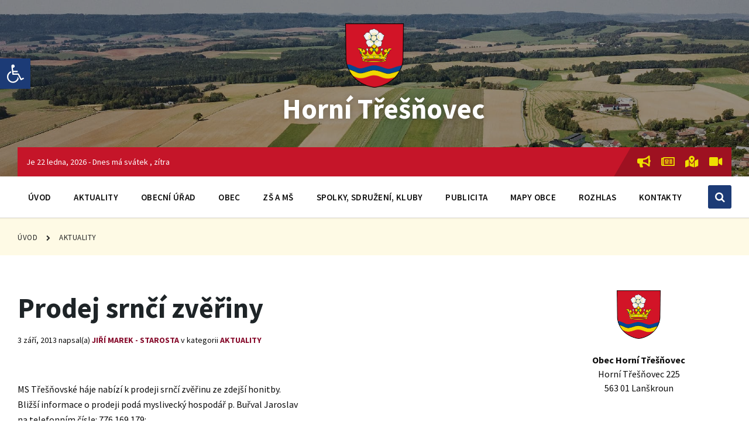

--- FILE ---
content_type: text/html; charset=UTF-8
request_url: https://www.hornitresnovec.cz/aktuality/prodej-srnci-zveriny/
body_size: 25813
content:
<!DOCTYPE html>
<html lang="cs">
    <head>
        <meta http-equiv="Content-Type" content="text/html; charset=UTF-8">
        <meta name="viewport" content="width=device-width, initial-scale=1.0">
        <link rel="pingback" href="https://www.hornitresnovec.cz/xmlrpc.php">
        <meta name='robots' content='index, follow, max-image-preview:large, max-snippet:-1, max-video-preview:-1' />

	<!-- This site is optimized with the Yoast SEO plugin v19.7.2 - https://yoast.com/wordpress/plugins/seo/ -->
	<title>Prodej srnčí zvěřiny - Horní Třešňovec</title>
	<link rel="canonical" href="https://www.hornitresnovec.cz/aktuality/prodej-srnci-zveriny/" />
	<meta property="og:locale" content="cs_CZ" />
	<meta property="og:type" content="article" />
	<meta property="og:title" content="Prodej srnčí zvěřiny - Horní Třešňovec" />
	<meta property="og:description" content="MS Třešňovské háje nabízí k&nbsp;prodeji srnčí zvěřinu ze zdejší honitby. Bližší informace o prodeji podá myslivecký hospodář p. Buřval Jaroslav na telefonním čísle: 776&nbsp;169&nbsp;179: Přednostní právo v&nbsp;odkupu zvěřiny mají členové honebního společenstva Horní a Dolní Třešňovec" />
	<meta property="og:url" content="https://www.hornitresnovec.cz/aktuality/prodej-srnci-zveriny/" />
	<meta property="og:site_name" content="Horní Třešňovec" />
	<meta property="article:published_time" content="2013-09-03T06:12:54+00:00" />
	<meta property="og:image" content="https://www.hornitresnovec.cz/wp-content/uploads/2013/09/srnec2.jpg" />
	<meta property="og:image:width" content="181" />
	<meta property="og:image:height" content="278" />
	<meta property="og:image:type" content="image/jpeg" />
	<meta name="author" content="Jiří Marek - Starosta" />
	<meta name="twitter:card" content="summary_large_image" />
	<script type="application/ld+json" class="yoast-schema-graph">{"@context":"https://schema.org","@graph":[{"@type":"Article","@id":"https://www.hornitresnovec.cz/aktuality/prodej-srnci-zveriny/#article","isPartOf":{"@id":"https://www.hornitresnovec.cz/aktuality/prodej-srnci-zveriny/"},"author":{"name":"Jiří Marek - Starosta","@id":"https://www.hornitresnovec.cz/#/schema/person/6d67b1ccc60f1117b942aa6a45427df6"},"headline":"Prodej srnčí zvěřiny","datePublished":"2013-09-03T06:12:54+00:00","dateModified":"2013-09-03T06:12:54+00:00","mainEntityOfPage":{"@id":"https://www.hornitresnovec.cz/aktuality/prodej-srnci-zveriny/"},"wordCount":55,"commentCount":0,"publisher":{"@id":"https://www.hornitresnovec.cz/#organization"},"image":{"@id":"https://www.hornitresnovec.cz/aktuality/prodej-srnci-zveriny/#primaryimage"},"thumbnailUrl":"https://www.hornitresnovec.cz/wp-content/uploads/2013/09/srnec2.jpg","articleSection":["Aktuality"],"inLanguage":"cs","potentialAction":[{"@type":"CommentAction","name":"Comment","target":["https://www.hornitresnovec.cz/aktuality/prodej-srnci-zveriny/#respond"]}]},{"@type":"WebPage","@id":"https://www.hornitresnovec.cz/aktuality/prodej-srnci-zveriny/","url":"https://www.hornitresnovec.cz/aktuality/prodej-srnci-zveriny/","name":"Prodej srnčí zvěřiny - Horní Třešňovec","isPartOf":{"@id":"https://www.hornitresnovec.cz/#website"},"primaryImageOfPage":{"@id":"https://www.hornitresnovec.cz/aktuality/prodej-srnci-zveriny/#primaryimage"},"image":{"@id":"https://www.hornitresnovec.cz/aktuality/prodej-srnci-zveriny/#primaryimage"},"thumbnailUrl":"https://www.hornitresnovec.cz/wp-content/uploads/2013/09/srnec2.jpg","datePublished":"2013-09-03T06:12:54+00:00","dateModified":"2013-09-03T06:12:54+00:00","breadcrumb":{"@id":"https://www.hornitresnovec.cz/aktuality/prodej-srnci-zveriny/#breadcrumb"},"inLanguage":"cs","potentialAction":[{"@type":"ReadAction","target":["https://www.hornitresnovec.cz/aktuality/prodej-srnci-zveriny/"]}]},{"@type":"ImageObject","inLanguage":"cs","@id":"https://www.hornitresnovec.cz/aktuality/prodej-srnci-zveriny/#primaryimage","url":"https://www.hornitresnovec.cz/wp-content/uploads/2013/09/srnec2.jpg","contentUrl":"https://www.hornitresnovec.cz/wp-content/uploads/2013/09/srnec2.jpg","width":181,"height":278,"caption":"MS Třešňovské háje nabízí k prodeji srnčí zvěřinu ze zdejší honitby. Bližší informace o prodeji podá myslivecký hospodář p. Buřval Jaroslav na telefonním čísle: 776 169 179: Přednostní právo v […]"},{"@type":"BreadcrumbList","@id":"https://www.hornitresnovec.cz/aktuality/prodej-srnci-zveriny/#breadcrumb","itemListElement":[{"@type":"ListItem","position":1,"name":"Domů","item":"https://www.hornitresnovec.cz/"},{"@type":"ListItem","position":2,"name":"Aktuality","item":"https://www.hornitresnovec.cz/aktuality/"},{"@type":"ListItem","position":3,"name":"Prodej srnčí zvěřiny"}]},{"@type":"WebSite","@id":"https://www.hornitresnovec.cz/#website","url":"https://www.hornitresnovec.cz/","name":"Horní Třešňovec","description":"oficiální stránky obce","publisher":{"@id":"https://www.hornitresnovec.cz/#organization"},"potentialAction":[{"@type":"SearchAction","target":{"@type":"EntryPoint","urlTemplate":"https://www.hornitresnovec.cz/?s={search_term_string}"},"query-input":"required name=search_term_string"}],"inLanguage":"cs"},{"@type":"Organization","@id":"https://www.hornitresnovec.cz/#organization","name":"Obec Horní Třešnovec","url":"https://www.hornitresnovec.cz/","sameAs":[],"logo":{"@type":"ImageObject","inLanguage":"cs","@id":"https://www.hornitresnovec.cz/#/schema/logo/image/","url":"https://www.hornitresnovec.cz/wp-content/uploads/2022/01/erb.png","contentUrl":"https://www.hornitresnovec.cz/wp-content/uploads/2022/01/erb.png","width":1926,"height":2122,"caption":"Obec Horní Třešnovec"},"image":{"@id":"https://www.hornitresnovec.cz/#/schema/logo/image/"}},{"@type":"Person","@id":"https://www.hornitresnovec.cz/#/schema/person/6d67b1ccc60f1117b942aa6a45427df6","name":"Jiří Marek - Starosta","image":{"@type":"ImageObject","inLanguage":"cs","@id":"https://www.hornitresnovec.cz/#/schema/person/image/","url":"https://secure.gravatar.com/avatar/7ac84310a85c97875480efc8c71e9738?s=96&d=mm&r=g","contentUrl":"https://secure.gravatar.com/avatar/7ac84310a85c97875480efc8c71e9738?s=96&d=mm&r=g","caption":"Jiří Marek - Starosta"},"url":"https://www.hornitresnovec.cz/author/marekjir/"}]}</script>
	<!-- / Yoast SEO plugin. -->


<link rel='dns-prefetch' href='//www.google.com' />
<link rel='dns-prefetch' href='//f.vimeocdn.com' />
<link rel='dns-prefetch' href='//fonts.googleapis.com' />
<link rel='dns-prefetch' href='//use.fontawesome.com' />
<link rel='dns-prefetch' href='//s.w.org' />
<link rel="alternate" type="application/rss+xml" title="Horní Třešňovec &raquo; RSS zdroj" href="https://www.hornitresnovec.cz/feed/" />
<link rel="alternate" type="application/rss+xml" title="Horní Třešňovec &raquo; RSS komentářů" href="https://www.hornitresnovec.cz/comments/feed/" />
<script type="text/javascript">
window._wpemojiSettings = {"baseUrl":"https:\/\/s.w.org\/images\/core\/emoji\/14.0.0\/72x72\/","ext":".png","svgUrl":"https:\/\/s.w.org\/images\/core\/emoji\/14.0.0\/svg\/","svgExt":".svg","source":{"concatemoji":"https:\/\/www.hornitresnovec.cz\/wp-includes\/js\/wp-emoji-release.min.js?ver=6.0.2"}};
/*! This file is auto-generated */
!function(e,a,t){var n,r,o,i=a.createElement("canvas"),p=i.getContext&&i.getContext("2d");function s(e,t){var a=String.fromCharCode,e=(p.clearRect(0,0,i.width,i.height),p.fillText(a.apply(this,e),0,0),i.toDataURL());return p.clearRect(0,0,i.width,i.height),p.fillText(a.apply(this,t),0,0),e===i.toDataURL()}function c(e){var t=a.createElement("script");t.src=e,t.defer=t.type="text/javascript",a.getElementsByTagName("head")[0].appendChild(t)}for(o=Array("flag","emoji"),t.supports={everything:!0,everythingExceptFlag:!0},r=0;r<o.length;r++)t.supports[o[r]]=function(e){if(!p||!p.fillText)return!1;switch(p.textBaseline="top",p.font="600 32px Arial",e){case"flag":return s([127987,65039,8205,9895,65039],[127987,65039,8203,9895,65039])?!1:!s([55356,56826,55356,56819],[55356,56826,8203,55356,56819])&&!s([55356,57332,56128,56423,56128,56418,56128,56421,56128,56430,56128,56423,56128,56447],[55356,57332,8203,56128,56423,8203,56128,56418,8203,56128,56421,8203,56128,56430,8203,56128,56423,8203,56128,56447]);case"emoji":return!s([129777,127995,8205,129778,127999],[129777,127995,8203,129778,127999])}return!1}(o[r]),t.supports.everything=t.supports.everything&&t.supports[o[r]],"flag"!==o[r]&&(t.supports.everythingExceptFlag=t.supports.everythingExceptFlag&&t.supports[o[r]]);t.supports.everythingExceptFlag=t.supports.everythingExceptFlag&&!t.supports.flag,t.DOMReady=!1,t.readyCallback=function(){t.DOMReady=!0},t.supports.everything||(n=function(){t.readyCallback()},a.addEventListener?(a.addEventListener("DOMContentLoaded",n,!1),e.addEventListener("load",n,!1)):(e.attachEvent("onload",n),a.attachEvent("onreadystatechange",function(){"complete"===a.readyState&&t.readyCallback()})),(e=t.source||{}).concatemoji?c(e.concatemoji):e.wpemoji&&e.twemoji&&(c(e.twemoji),c(e.wpemoji)))}(window,document,window._wpemojiSettings);
</script>
<style type="text/css">
img.wp-smiley,
img.emoji {
	display: inline !important;
	border: none !important;
	box-shadow: none !important;
	height: 1em !important;
	width: 1em !important;
	margin: 0 0.07em !important;
	vertical-align: -0.1em !important;
	background: none !important;
	padding: 0 !important;
}
</style>
	<link rel='stylesheet' id='wp-block-library-css'  href='https://www.hornitresnovec.cz/wp-includes/css/dist/block-library/style.min.css?ver=6.0.2' type='text/css' media='all' />
<style id='global-styles-inline-css' type='text/css'>
body{--wp--preset--color--black: #000000;--wp--preset--color--cyan-bluish-gray: #abb8c3;--wp--preset--color--white: #ffffff;--wp--preset--color--pale-pink: #f78da7;--wp--preset--color--vivid-red: #cf2e2e;--wp--preset--color--luminous-vivid-orange: #ff6900;--wp--preset--color--luminous-vivid-amber: #fcb900;--wp--preset--color--light-green-cyan: #7bdcb5;--wp--preset--color--vivid-green-cyan: #00d084;--wp--preset--color--pale-cyan-blue: #8ed1fc;--wp--preset--color--vivid-cyan-blue: #0693e3;--wp--preset--color--vivid-purple: #9b51e0;--wp--preset--gradient--vivid-cyan-blue-to-vivid-purple: linear-gradient(135deg,rgba(6,147,227,1) 0%,rgb(155,81,224) 100%);--wp--preset--gradient--light-green-cyan-to-vivid-green-cyan: linear-gradient(135deg,rgb(122,220,180) 0%,rgb(0,208,130) 100%);--wp--preset--gradient--luminous-vivid-amber-to-luminous-vivid-orange: linear-gradient(135deg,rgba(252,185,0,1) 0%,rgba(255,105,0,1) 100%);--wp--preset--gradient--luminous-vivid-orange-to-vivid-red: linear-gradient(135deg,rgba(255,105,0,1) 0%,rgb(207,46,46) 100%);--wp--preset--gradient--very-light-gray-to-cyan-bluish-gray: linear-gradient(135deg,rgb(238,238,238) 0%,rgb(169,184,195) 100%);--wp--preset--gradient--cool-to-warm-spectrum: linear-gradient(135deg,rgb(74,234,220) 0%,rgb(151,120,209) 20%,rgb(207,42,186) 40%,rgb(238,44,130) 60%,rgb(251,105,98) 80%,rgb(254,248,76) 100%);--wp--preset--gradient--blush-light-purple: linear-gradient(135deg,rgb(255,206,236) 0%,rgb(152,150,240) 100%);--wp--preset--gradient--blush-bordeaux: linear-gradient(135deg,rgb(254,205,165) 0%,rgb(254,45,45) 50%,rgb(107,0,62) 100%);--wp--preset--gradient--luminous-dusk: linear-gradient(135deg,rgb(255,203,112) 0%,rgb(199,81,192) 50%,rgb(65,88,208) 100%);--wp--preset--gradient--pale-ocean: linear-gradient(135deg,rgb(255,245,203) 0%,rgb(182,227,212) 50%,rgb(51,167,181) 100%);--wp--preset--gradient--electric-grass: linear-gradient(135deg,rgb(202,248,128) 0%,rgb(113,206,126) 100%);--wp--preset--gradient--midnight: linear-gradient(135deg,rgb(2,3,129) 0%,rgb(40,116,252) 100%);--wp--preset--duotone--dark-grayscale: url('#wp-duotone-dark-grayscale');--wp--preset--duotone--grayscale: url('#wp-duotone-grayscale');--wp--preset--duotone--purple-yellow: url('#wp-duotone-purple-yellow');--wp--preset--duotone--blue-red: url('#wp-duotone-blue-red');--wp--preset--duotone--midnight: url('#wp-duotone-midnight');--wp--preset--duotone--magenta-yellow: url('#wp-duotone-magenta-yellow');--wp--preset--duotone--purple-green: url('#wp-duotone-purple-green');--wp--preset--duotone--blue-orange: url('#wp-duotone-blue-orange');--wp--preset--font-size--small: 13px;--wp--preset--font-size--medium: 20px;--wp--preset--font-size--large: 36px;--wp--preset--font-size--x-large: 42px;}.has-black-color{color: var(--wp--preset--color--black) !important;}.has-cyan-bluish-gray-color{color: var(--wp--preset--color--cyan-bluish-gray) !important;}.has-white-color{color: var(--wp--preset--color--white) !important;}.has-pale-pink-color{color: var(--wp--preset--color--pale-pink) !important;}.has-vivid-red-color{color: var(--wp--preset--color--vivid-red) !important;}.has-luminous-vivid-orange-color{color: var(--wp--preset--color--luminous-vivid-orange) !important;}.has-luminous-vivid-amber-color{color: var(--wp--preset--color--luminous-vivid-amber) !important;}.has-light-green-cyan-color{color: var(--wp--preset--color--light-green-cyan) !important;}.has-vivid-green-cyan-color{color: var(--wp--preset--color--vivid-green-cyan) !important;}.has-pale-cyan-blue-color{color: var(--wp--preset--color--pale-cyan-blue) !important;}.has-vivid-cyan-blue-color{color: var(--wp--preset--color--vivid-cyan-blue) !important;}.has-vivid-purple-color{color: var(--wp--preset--color--vivid-purple) !important;}.has-black-background-color{background-color: var(--wp--preset--color--black) !important;}.has-cyan-bluish-gray-background-color{background-color: var(--wp--preset--color--cyan-bluish-gray) !important;}.has-white-background-color{background-color: var(--wp--preset--color--white) !important;}.has-pale-pink-background-color{background-color: var(--wp--preset--color--pale-pink) !important;}.has-vivid-red-background-color{background-color: var(--wp--preset--color--vivid-red) !important;}.has-luminous-vivid-orange-background-color{background-color: var(--wp--preset--color--luminous-vivid-orange) !important;}.has-luminous-vivid-amber-background-color{background-color: var(--wp--preset--color--luminous-vivid-amber) !important;}.has-light-green-cyan-background-color{background-color: var(--wp--preset--color--light-green-cyan) !important;}.has-vivid-green-cyan-background-color{background-color: var(--wp--preset--color--vivid-green-cyan) !important;}.has-pale-cyan-blue-background-color{background-color: var(--wp--preset--color--pale-cyan-blue) !important;}.has-vivid-cyan-blue-background-color{background-color: var(--wp--preset--color--vivid-cyan-blue) !important;}.has-vivid-purple-background-color{background-color: var(--wp--preset--color--vivid-purple) !important;}.has-black-border-color{border-color: var(--wp--preset--color--black) !important;}.has-cyan-bluish-gray-border-color{border-color: var(--wp--preset--color--cyan-bluish-gray) !important;}.has-white-border-color{border-color: var(--wp--preset--color--white) !important;}.has-pale-pink-border-color{border-color: var(--wp--preset--color--pale-pink) !important;}.has-vivid-red-border-color{border-color: var(--wp--preset--color--vivid-red) !important;}.has-luminous-vivid-orange-border-color{border-color: var(--wp--preset--color--luminous-vivid-orange) !important;}.has-luminous-vivid-amber-border-color{border-color: var(--wp--preset--color--luminous-vivid-amber) !important;}.has-light-green-cyan-border-color{border-color: var(--wp--preset--color--light-green-cyan) !important;}.has-vivid-green-cyan-border-color{border-color: var(--wp--preset--color--vivid-green-cyan) !important;}.has-pale-cyan-blue-border-color{border-color: var(--wp--preset--color--pale-cyan-blue) !important;}.has-vivid-cyan-blue-border-color{border-color: var(--wp--preset--color--vivid-cyan-blue) !important;}.has-vivid-purple-border-color{border-color: var(--wp--preset--color--vivid-purple) !important;}.has-vivid-cyan-blue-to-vivid-purple-gradient-background{background: var(--wp--preset--gradient--vivid-cyan-blue-to-vivid-purple) !important;}.has-light-green-cyan-to-vivid-green-cyan-gradient-background{background: var(--wp--preset--gradient--light-green-cyan-to-vivid-green-cyan) !important;}.has-luminous-vivid-amber-to-luminous-vivid-orange-gradient-background{background: var(--wp--preset--gradient--luminous-vivid-amber-to-luminous-vivid-orange) !important;}.has-luminous-vivid-orange-to-vivid-red-gradient-background{background: var(--wp--preset--gradient--luminous-vivid-orange-to-vivid-red) !important;}.has-very-light-gray-to-cyan-bluish-gray-gradient-background{background: var(--wp--preset--gradient--very-light-gray-to-cyan-bluish-gray) !important;}.has-cool-to-warm-spectrum-gradient-background{background: var(--wp--preset--gradient--cool-to-warm-spectrum) !important;}.has-blush-light-purple-gradient-background{background: var(--wp--preset--gradient--blush-light-purple) !important;}.has-blush-bordeaux-gradient-background{background: var(--wp--preset--gradient--blush-bordeaux) !important;}.has-luminous-dusk-gradient-background{background: var(--wp--preset--gradient--luminous-dusk) !important;}.has-pale-ocean-gradient-background{background: var(--wp--preset--gradient--pale-ocean) !important;}.has-electric-grass-gradient-background{background: var(--wp--preset--gradient--electric-grass) !important;}.has-midnight-gradient-background{background: var(--wp--preset--gradient--midnight) !important;}.has-small-font-size{font-size: var(--wp--preset--font-size--small) !important;}.has-medium-font-size{font-size: var(--wp--preset--font-size--medium) !important;}.has-large-font-size{font-size: var(--wp--preset--font-size--large) !important;}.has-x-large-font-size{font-size: var(--wp--preset--font-size--x-large) !important;}
</style>
<link rel='stylesheet' id='easy_load_more-frontend-css'  href='https://www.hornitresnovec.cz/wp-content/plugins/easy-load-more/assets/css/frontend.css?ver=1.0.0' type='text/css' media='all' />
<style id='easy_load_more-frontend-inline-css' type='text/css'>
.elm-button { background: #1c3b76; color: #FFFFFF; }
.elm-button:hover, .elm-button:active, .elm-button:focus { background: #496291; }
.elm-loading-icon { fill: #FFFFFF; stroke: #FFFFFF; }

</style>
<link rel='stylesheet' id='email-subscribers-css'  href='https://www.hornitresnovec.cz/wp-content/plugins/email-subscribers/lite/public/css/email-subscribers-public.css?ver=5.4.14' type='text/css' media='all' />
<link rel='stylesheet' id='gdpr-css'  href='https://www.hornitresnovec.cz/wp-content/plugins/gdpr/dist/css/public.css?ver=2.1.2' type='text/css' media='all' />
<link rel='stylesheet' id='wetory-support-css'  href='https://www.hornitresnovec.cz/wp-content/plugins/wetory-support/public/css/wetory-support-public.min.css?ver=1.2.0' type='text/css' media='all' />
<link rel='stylesheet' id='boostrap-css'  href='https://www.hornitresnovec.cz/wp-content/plugins/wetory-support/assets/bootstrap/4.4.1/css/bootstrap.min.css?ver=4.4.1' type='text/css' media='all' />
<link rel='stylesheet' id='wp-polls-css'  href='https://www.hornitresnovec.cz/wp-content/plugins/wp-polls/polls-css.css?ver=2.77.0' type='text/css' media='all' />
<style id='wp-polls-inline-css' type='text/css'>
.wp-polls .pollbar {
	margin: 1px;
	font-size: 8px;
	line-height: 10px;
	height: 10px;
	background: #1c3b76;
	border: 1px solid #1c3b76;
}

</style>
<link rel='stylesheet' id='lsvr-pressville-main-style-css'  href='https://www.hornitresnovec.cz/wp-content/themes/pressville-child/style.css?ver=2.6.7' type='text/css' media='all' />
<link rel='stylesheet' id='lsvr-pressville-general-style-css'  href='https://www.hornitresnovec.cz/wp-content/themes/pressville/assets/css/general.css?ver=2.6.7' type='text/css' media='all' />
<style id='lsvr-pressville-general-style-inline-css' type='text/css'>
body, input, textarea, select, button, .is-primary-font, #cancel-comment-reply-link, .lsvr_listing-map__infobox { font-family: 'Source Sans Pro', Arial, sans-serif; }
html, body { font-size: 16px; }
@media ( min-width: 1200px ) { .header-titlebar__logo { max-width: 100px; } } .header-titlebar__logo { max-width: 100px; }
</style>
<link rel='stylesheet' id='lsvr-pressville-google-fonts-css'  href='//fonts.googleapis.com/css?family=Source+Sans+Pro%3A400%2C400italic%2C600%2C600italic%2C700%2C700italic&#038;ver=6.0.2' type='text/css' media='all' />
<link rel='stylesheet' id='lsvr-pressville-color-scheme-css'  href='https://www.hornitresnovec.cz/wp-content/themes/pressville/assets/css/skins/default.css?ver=2.6.7' type='text/css' media='all' />
<style id='lsvr-pressville-color-scheme-inline-css' type='text/css'>
body { color: #0d0d0d; }a { color: #870c2c; }abbr { border-color: #0d0d0d; }input, select, textarea { color: #0d0d0d; }.c-alert-message { background-color: rgba( 28, 59, 118, 0.25 ); }.c-alert-message:before { color: #1c3b76; }.c-arrow-button__icon { color: #c51529; }.c-button { color: #1c3b76; border-color: rgba( 28, 59, 118, 0.6 ); }.c-button:hover { border-color: #1c3b76; }.c-button:active { border-color: rgba( 28, 59, 118, 0.5 ); }.c-search-form__button { color: #c51529; }.header-topbar { background-color: #c51529; }@media ( min-width: 992px ) {.header-menu-primary__item-link--level-0 { color: #0d0d0d; }.current-menu-ancestor .header-menu-primary__item-link--level-0,.current-menu-item .header-menu-primary__item-link--level-0 { color: #1c3b76; }.current-menu-ancestor .header-menu-primary__item-link--level-0:before,.current-menu-item .header-menu-primary__item-link--level-0:before { background-color: #1c3b76; }.header-menu-primary__item--dropdown .header-menu-primary__item-link { color: #0d0d0d; }.header-menu-primary__item--dropdown .header-menu-primary__item-link:hover { color: #1c3b76; }.header-menu-primary__item--dropdown .header-menu-primary__item--level-1.current-menu-ancestor > .header-menu-primary__item-link,.header-menu-primary__item--dropdown .current-menu-item > .header-menu-primary__item-link { background-color: rgba( 28, 59, 118, 0.2 ); }.header-menu-primary__item--megamenu .header-menu-primary__item-link { color: #0d0d0d; }.header-menu-primary__item--megamenu .header-menu-primary__item-link:hover { color: #1c3b76; }.header-menu-primary__item--megamenu .header-menu-primary__item-link--level-1 { color: #c51529; }.header-menu-primary__item--megamenu .header-menu-primary__submenu--level-1 .current-menu-item > .header-menu-primary__item-link { background-color: rgba( 28, 59, 118, 0.2 ); }}.header-search__toggle { background-color: #1c3b76; }.header-search__submit { color: #c51529; }.header-search__filter-label--active { background-color: #1c3b76; }.header-languages-mobile__item--active .header-languages-mobile__item-link { color: #1c3b76; }.header-languages-mobile__toggle { background-color: #1c3b76; }.header-languages-mobile__toggle:before { border-bottom-color: #1c3b76; }.header-mobile-toggle { background-color: #c51529; }.post-archive-categories__icon { color: #1c3b76; }.post-archive-categories__item:before { background-color: #0d0d0d; }.post-archive-categories__item-link { color: #c51529; }.post-archive-filter__option--datepicker:after { color: #c51529; }.post-archive-filter__submit-button { background-color: #1c3b76; }.post-archive-filter__reset-button { color: #c51529; }.post__category-link,.post__meta-author-link,.post__meta-location .post__location-link { color: #1c3b76; }.post-password-form input[type="submit"] { background-color: #c51529; }.post__tags .post__term-link { color: #c51529; border-color: rgba( 197, 21, 41, 0.4 ); }.post__tags .post__term-link:hover { background-color: #c51529; }.post-comments__list .comment-reply-link { color: #1c3b76; border-color: rgba( 28, 59, 118, 0.6 ); }.post-comments__list .comment-reply-link:hover { border-color: #1c3b76; }.post-comments__list .comment-reply-link:active { border-color: rgba( 28, 59, 118, 0.5 ); }.comment-form .submit { background-color: #c51529; }.post-pagination__item-link,.post-pagination__number-link { color: #c51529; }.post-pagination__number-link:hover { background-color: #1c3b76;  }.navigation.pagination a { color: #c51529; }.navigation.pagination .page-numbers.current,.navigation.pagination .page-numbers:not( .next ):not( .prev ):not( .dots ):hover { background-color: #1c3b76; }.blog-post-archive .post__title-link { color: #c51529; }.blog-post-archive--grid .post__categories-link { color: rgba( 197, 21, 41, 0.8 ); }.blog-post-archive--grid .has-post-thumbnail:hover .post__bg { background-color: rgba( 28, 59, 118, 0.65 ); }.lsvr_listing-map__infobox-title-link { color: #c51529; }.lsvr_listing-map__marker-inner { background-color: #c51529; border-color: #c51529; }.lsvr_listing-map__marker-inner:before { border-top-color: #c51529; }.lsvr_listing-post-archive--default .post__title-link { color: #c51529; }.lsvr_listing-post-archive--grid  .post__meta { background-color: rgba( 28, 59, 118, 0.9 ); }.lsvr_listing-post-single .post__social-link:hover { background-color: #1c3b76; }.lsvr_listing-post-single .post__contact-item-icon:before { color: #1c3b76; }.lsvr_listing-post-single .post__contact-item a { color: #c51529; }.lsvr_listing-post-single .post__addressmap { background-color: #1c3b76; }.lsvr_listing-post-single .post__address:before { color: #1c3b76; }.lsvr_event-post-archive--default .post__title-link { color: #c51529; }.lsvr_event-post-archive--grid .post__date { background-color: rgba( 28, 59, 118, 0.9 ); }.lsvr_event-post-archive--grid .post.has-post-thumbnail:hover .post__bg { background-color: rgba( 28, 59, 118, 0.4 ); }.lsvr_event-post-archive--timeline .post__inner:before { background-color: #1c3b76; }.lsvr_event-post-archive--timeline .post__title-link { color: #c51529; }.lsvr_event-post-single .post__status { background-color: rgba( 28, 59, 118, 0.2 ); }.lsvr_event-post-single .post__status:before { color: rgba( 28, 59, 118, 0.4 ); }.lsvr_event-post-single .post__info-item-icon:before { color: #1c3b76; }.lsvr_gallery-post-archive--default .post__title-link { color: #c51529; }.lsvr_gallery-post-archive--grid .post:hover .post__bg { background-color: rgba( 28, 59, 118, 0.4 ); }.lsvr_document-post-archive--default .post__title-link { color: #c51529; }.lsvr_document-post-archive--categorized-attachments .post-tree__item-icon--folder { color: #c51529; }.lsvr_document-post-archive--categorized-attachments .post-tree__item-toggle-icon { color: #c51529; }.lsvr_document-post-single .post__meta-item:before { color: #1c3b76; }.lsvr_person-post-page .post__social-link:hover { background-color: #1c3b76; }.lsvr_person-post-page .post__contact-item-icon { color: #1c3b76; }.lsvr_person-post-page .post__contact-item > a { color: #c51529; }.lsvr_person-post-archive .post__title-link { color: #c51529; }.lsvr_person-post-archive .post__subtitle { color: #1c3b76; }.lsvr_person-post-single .post__subtitle { color: #1c3b76; }.search-results-page__item-title-link { color: #c51529; }.back-to-top__link { background-color: #1c3b76; }.widget__title { color: #0d0d0d; }.widget__more-link { color: #1c3b76; border-color: rgba( 28, 59, 118, 0.6 ); }.widget__more-link:hover { border-color: rgba( 28, 59, 118, 1 ); }.widget__more-link:active { border-color: rgba( 28, 59, 118, 0.5 ); }.lsvr-pressville-weather-widget__time-title,.lsvr-pressville-weather-widget__weather-item-title { color: #c51529; }.lsvr-pressville-weather-widget__weather-item-icon { color: #1c3b76; }.lsvr-post-featured-widget__title-link { color: #c51529; }.lsvr-post-featured-widget__category-link { color: #1c3b76; }.lsvr_notice-list-widget__item-title-link { color: #c51529; }.lsvr_notice-list-widget__item-category-link { color: #1c3b76; }.lsvr_listing-list-widget__item-title-link { color: #c51529; }.lsvr_listing-featured-widget__title-link { color: #c51529; }.lsvr_event-list-widget__item-title-link { color: #c51529; }.lsvr_event-list-widget__item-date-month { background-color: #c51529; }.lsvr_event-calendar-widget__nav-btn { color: #c51529; }.lsvr_event-calendar-widget__day--has-events > .lsvr_event-calendar-widget__day-cell:after { background-color: #1c3b76; }.lsvr_event-calendar-widget__day--current > .lsvr_event-calendar-widget__day-cell { color: #c51529; }.lsvr_event-featured-widget__title-link { color: #c51529; }.lsvr_event-filter-widget__option--datepicker:after { color: #c51529; }.lsvr_event-filter-widget__submit-button { background-color: #1c3b76; }.lsvr_gallery-list-widget__item-title-link { color: #c51529; }.lsvr_gallery-featured-widget__title-link { color: #c51529; }.lsvr_document-list-widget__item-title-link { color: #c51529; }.lsvr_document-featured-widget__title-link { color: #c51529; }.lsvr_person-list-widget__item-title-link { color: #c51529; }.lsvr_person-list-widget__item-subtitle { color: #1c3b76; }.lsvr_person-list-widget__item-social-link:hover { background-color: #1c3b76; }.lsvr_person-featured-widget__title-link { color: #c51529; }.lsvr_person-featured-widget__subtitle { color: #1c3b76; }.lsvr_person-featured-widget__social-link:hover { background-color: #1c3b76; }.widget_display_search .button { color: #1c3b76; border-color: rgba( 28, 59, 118, 0.6 ); }.widget_display_search .button:hover { border-color: #1c3b76; }.widget_display_search .button:active { border-color: rgba( 28, 59, 118, 0.5 ); }.bbp_widget_login .bbp-submit-wrapper .button { color: #1c3b76; border-color: rgba( 28, 59, 118, 0.6 ); }.bbp_widget_login .bbp-submit-wrapper .button:hover { border-color: #1c3b76; }.bbp_widget_login .bbp-submit-wrapper .button:active { border-color: rgba( 28, 59, 118, 0.5 ); }.lsvr-pressville-post-grid__post-event-date { background-color: rgba( 28, 59, 118, 0.9 ); }.lsvr-pressville-post-grid__post-badge { background-color: rgba( 28, 59, 118, 0.9 ); }.lsvr-pressville-post-grid__post.has-post-thumbnail:hover .lsvr-pressville-post-grid__post-bg { background-color: rgba( 28, 59, 118, 0.5 ); }.lsvr-pressville-sitemap__item-link--level-0 { color: #c51529; }.lsvr-pressville-sitemap__toggle { color: #1c3b76; }.lsvr-button { color: #1c3b76; border-color: rgba( 28, 59, 118, 0.6 ); }.lsvr-button:hover { border-color: #1c3b76; }.lsvr-button:active { border-color: rgba( 28, 59, 118, 0.5 ); }.lsvr-cta__button-link { color: #1c3b76; border-color: rgba( 28, 59, 118, 0.6 ); }.lsvr-cta__button-link:hover { border-color: #1c3b76; }.lsvr-cta__button-link:active { border-color: rgba( 28, 59, 118, 0.5 ); }.lsvr-pricing-table__title { background-color: #1c3b76; }.lsvr-pricing-table__price-value { color: #c51529; }.lsvr-pricing-table__button-link { color: #1c3b76; border-color: rgba( 28, 59, 118, 0.6 ); }.lsvr-pricing-table__button-link:hover { border-color: #1c3b76; }.lsvr-pricing-table__button-link:active { border-color: rgba( 28, 59, 118, 0.5 ); }.lsvr-counter__number { color: #c51529; }.lsvr-feature__icon { color: #c51529; }.lsvr-progress-bar__bar-inner { background-color: #c51529; }.bbp-submit-wrapper button { border-color: #c51529; background-color: #c51529; }div.bbp-template-notice,div.bbp-template-notice.info { background-color: rgba( 28, 59, 118, 0.25 ); }div.bbp-template-notice:before,div.bbp-template-notice.info:before { color: #1c3b76; }div.bbp-template-notice p { color: #0d0d0d; }div.bbp-template-notice a { color: #870c2c; }div.bbp-template-notice a:hover { color: #870c2c; }#bbpress-forums .bbp-reply-content #subscription-toggle a { color: #c51529; }#bbpress-forums .bbp-pagination-links .page-numbers.current { background-color: #c51529; }#bbpress-forums #bbp-your-profile fieldset input,#bbpress-forums #bbp-your-profile fieldset textarea { color: #0d0d0d; }#bbpress-forums #bbp-your-profile #bbp_user_edit_submit { border-color: #c51529; background-color: #c51529; }.lsvr-datepicker .ui-datepicker-prev,.lsvr-datepicker .ui-datepicker-next { color: #c51529; }.lsvr-datepicker th { color: #1c3b76; }.lsvr-datepicker td a { color: #0d0d0d; }.lsvr-datepicker .ui-state-active { color: #c51529; }@media ( max-width: 991px ) {.header-topbar { background-color: #f6f5f5; }.header-menu-secondary__list a { color: #c51529; }.header-menu-primary__item-link { color: #0d0d0d; }.header-menu-primary__item-link--level-0 { color: #0d0d0d; }.header-menu-primary__submenu-toggle-icon--active { color: #1c3b76; }}
</style>
<link rel='stylesheet' id='gd_lightbox_styles-css'  href='https://www.hornitresnovec.cz/wp-content/plugins/responsive-lightbox-popup/resources/assets/css/frontend/lightgallery.css?ver=6.0.2' type='text/css' media='all' />
<link rel='stylesheet' id='gd_lightbox_transitions-css'  href='https://www.hornitresnovec.cz/wp-content/plugins/responsive-lightbox-popup/resources/assets/css/frontend/lg-transitions.css?ver=6.0.2' type='text/css' media='all' />
<link rel='stylesheet' id='pojo-a11y-css'  href='https://www.hornitresnovec.cz/wp-content/plugins/pojo-accessibility/assets/css/style.min.css?ver=1.0.0' type='text/css' media='all' />
<link rel='stylesheet' id='font-awesome-official-css'  href='https://use.fontawesome.com/releases/v5.15.4/css/all.css' type='text/css' media='all' integrity="sha384-DyZ88mC6Up2uqS4h/KRgHuoeGwBcD4Ng9SiP4dIRy0EXTlnuz47vAwmeGwVChigm" crossorigin="anonymous" />
<link rel='stylesheet' id='lsvr-pressville-child-style-css'  href='https://www.hornitresnovec.cz/wp-content/themes/pressville-child/style.css?ver=2.0.1' type='text/css' media='all' />
<link rel='stylesheet' id='font-awesome-official-v4shim-css'  href='https://use.fontawesome.com/releases/v5.15.4/css/v4-shims.css' type='text/css' media='all' integrity="sha384-Vq76wejb3QJM4nDatBa5rUOve+9gkegsjCebvV/9fvXlGWo4HCMR4cJZjjcF6Viv" crossorigin="anonymous" />
<style id='font-awesome-official-v4shim-inline-css' type='text/css'>
@font-face {
font-family: "FontAwesome";
font-display: block;
src: url("https://use.fontawesome.com/releases/v5.15.4/webfonts/fa-brands-400.eot"),
		url("https://use.fontawesome.com/releases/v5.15.4/webfonts/fa-brands-400.eot?#iefix") format("embedded-opentype"),
		url("https://use.fontawesome.com/releases/v5.15.4/webfonts/fa-brands-400.woff2") format("woff2"),
		url("https://use.fontawesome.com/releases/v5.15.4/webfonts/fa-brands-400.woff") format("woff"),
		url("https://use.fontawesome.com/releases/v5.15.4/webfonts/fa-brands-400.ttf") format("truetype"),
		url("https://use.fontawesome.com/releases/v5.15.4/webfonts/fa-brands-400.svg#fontawesome") format("svg");
}

@font-face {
font-family: "FontAwesome";
font-display: block;
src: url("https://use.fontawesome.com/releases/v5.15.4/webfonts/fa-solid-900.eot"),
		url("https://use.fontawesome.com/releases/v5.15.4/webfonts/fa-solid-900.eot?#iefix") format("embedded-opentype"),
		url("https://use.fontawesome.com/releases/v5.15.4/webfonts/fa-solid-900.woff2") format("woff2"),
		url("https://use.fontawesome.com/releases/v5.15.4/webfonts/fa-solid-900.woff") format("woff"),
		url("https://use.fontawesome.com/releases/v5.15.4/webfonts/fa-solid-900.ttf") format("truetype"),
		url("https://use.fontawesome.com/releases/v5.15.4/webfonts/fa-solid-900.svg#fontawesome") format("svg");
}

@font-face {
font-family: "FontAwesome";
font-display: block;
src: url("https://use.fontawesome.com/releases/v5.15.4/webfonts/fa-regular-400.eot"),
		url("https://use.fontawesome.com/releases/v5.15.4/webfonts/fa-regular-400.eot?#iefix") format("embedded-opentype"),
		url("https://use.fontawesome.com/releases/v5.15.4/webfonts/fa-regular-400.woff2") format("woff2"),
		url("https://use.fontawesome.com/releases/v5.15.4/webfonts/fa-regular-400.woff") format("woff"),
		url("https://use.fontawesome.com/releases/v5.15.4/webfonts/fa-regular-400.ttf") format("truetype"),
		url("https://use.fontawesome.com/releases/v5.15.4/webfonts/fa-regular-400.svg#fontawesome") format("svg");
unicode-range: U+F004-F005,U+F007,U+F017,U+F022,U+F024,U+F02E,U+F03E,U+F044,U+F057-F059,U+F06E,U+F070,U+F075,U+F07B-F07C,U+F080,U+F086,U+F089,U+F094,U+F09D,U+F0A0,U+F0A4-F0A7,U+F0C5,U+F0C7-F0C8,U+F0E0,U+F0EB,U+F0F3,U+F0F8,U+F0FE,U+F111,U+F118-F11A,U+F11C,U+F133,U+F144,U+F146,U+F14A,U+F14D-F14E,U+F150-F152,U+F15B-F15C,U+F164-F165,U+F185-F186,U+F191-F192,U+F1AD,U+F1C1-F1C9,U+F1CD,U+F1D8,U+F1E3,U+F1EA,U+F1F6,U+F1F9,U+F20A,U+F247-F249,U+F24D,U+F254-F25B,U+F25D,U+F267,U+F271-F274,U+F279,U+F28B,U+F28D,U+F2B5-F2B6,U+F2B9,U+F2BB,U+F2BD,U+F2C1-F2C2,U+F2D0,U+F2D2,U+F2DC,U+F2ED,U+F328,U+F358-F35B,U+F3A5,U+F3D1,U+F410,U+F4AD;
}
</style>
<script type='text/javascript' src='https://www.hornitresnovec.cz/wp-includes/js/jquery/jquery.min.js?ver=3.6.0' id='jquery-core-js'></script>
<script type='text/javascript' src='https://www.hornitresnovec.cz/wp-includes/js/jquery/jquery-migrate.min.js?ver=3.3.2' id='jquery-migrate-js'></script>
<script type='text/javascript' src='https://www.google.com/recaptcha/api.js?hl=cs_CZ&#038;ver=6.0.2' id='gdpr-recaptcha-js'></script>
<script type='text/javascript' id='gdpr-js-extra'>
/* <![CDATA[ */
var GDPR = {"ajaxurl":"https:\/\/www.hornitresnovec.cz\/wp-admin\/admin-ajax.php","logouturl":"","i18n":{"aborting":"Ukon\u010den\u00ed","logging_out":"Byl jste \u00fasp\u011b\u0161n\u011b odhl\u00e1\u0161en.","continue":"Pokra\u010dovat","cancel":"Zru\u0161it","ok":"ANO","close_account":"Uzav\u0159\u00edt sv\u016fj \u00fa\u010det?","close_account_warning":"V\u00e1\u0161 \u00fa\u010det bude uzav\u0159en a v\u0161echna data budou trvale smaz\u00e1na a nebude mo\u017en\u00e9 je obnovit. Jsi si jisti?","are_you_sure":"Jste si jist\u00ed?","policy_disagree":"Pokud nesouhlas\u00edte, nebudete u\u017e m\u00edt p\u0159\u00edstup na na\u0161e str\u00e1nky a budete odhl\u00e1\u0161eni."},"is_user_logged_in":"","refresh":"1"};
/* ]]> */
</script>
<script type='text/javascript' src='https://www.hornitresnovec.cz/wp-content/plugins/gdpr/dist/js/public.js?ver=2.1.2' id='gdpr-js'></script>
<script type='text/javascript' id='lsvr-events-scripts-js-extra'>
/* <![CDATA[ */
var lsvr_events_ajax_var = {"url":"https:\/\/www.hornitresnovec.cz\/wp-admin\/admin-ajax.php","nonce":"01379a4487"};
/* ]]> */
</script>
<script type='text/javascript' src='https://www.hornitresnovec.cz/wp-content/plugins/lsvr-events/assets/js/lsvr-events.min.js?ver=1.9.6' id='lsvr-events-scripts-js'></script>
<script type='text/javascript' id='lsvr-pressville-toolkit-weather-widget-js-extra'>
/* <![CDATA[ */
var lsvr_pressville_toolkit_ajax_weather_widget_var = {"url":"https:\/\/www.hornitresnovec.cz\/wp-admin\/admin-ajax.php","nonce":"d089c89e69"};
/* ]]> */
</script>
<script type='text/javascript' src='https://www.hornitresnovec.cz/wp-content/plugins/lsvr-pressville-toolkit/assets/js/lsvr-pressville-toolkit-weather-widget.min.js?ver=1.9.8' id='lsvr-pressville-toolkit-weather-widget-js'></script>
<script type='text/javascript' src='https://www.hornitresnovec.cz/wp-content/plugins/wetory-support/public/js/wetory-support-public.min.js?ver=1.2.0' id='wetory-support-js'></script>
<script type='text/javascript' id='gd_lightbox_gallery-js-extra'>
/* <![CDATA[ */
var gdLightboxL10n = {"mode":"lg-slide","speed":"600","height":"100%","width":"100%","closable":"1","loop":"1","escKey":null,"keypress":"1","controls":"1","slideEndAnimatoin":"1","mousewheel":"1","getCaptionFromTitleOrAlt":"1","nextHtml":"","prevHtml":"","download":"1","counter":"1","enableDrag":"1"};
/* ]]> */
</script>
<script type='text/javascript' src='https://www.hornitresnovec.cz/wp-content/plugins/responsive-lightbox-popup/resources/assets/js/frontend/lightgallery.js?ver=6.0.2' id='gd_lightbox_gallery-js'></script>
<script type='text/javascript' id='gd_lightbox_fullscreen-js-extra'>
/* <![CDATA[ */
var gdLightboxfullscr = {"fullScreen":"1"};
/* ]]> */
</script>
<script type='text/javascript' src='https://www.hornitresnovec.cz/wp-content/plugins/responsive-lightbox-popup/resources/assets/js/frontend/lg-fullscreen.js?ver=6.0.2' id='gd_lightbox_fullscreen-js'></script>
<script type='text/javascript' id='gd_lightbox_thumbnail-js-extra'>
/* <![CDATA[ */
var gdLightboxthumb = {"thumbnail":"1","thumbWidth":"100","thumbContHeight":"100","thumbMargin":"5","enableThumbDrag":"1","enableThumbSwipe":null};
var gdLightboxautop = {"autoplay":"","pause":"8","progressBar":"1","autoplayControls":"1"};
/* ]]> */
</script>
<script type='text/javascript' src='https://www.hornitresnovec.cz/wp-content/plugins/responsive-lightbox-popup/resources/assets/js/frontend/lg-thumbnail.js?ver=6.0.2' id='gd_lightbox_thumbnail-js'></script>
<script type='text/javascript' id='gd_lightbox_video-js-extra'>
/* <![CDATA[ */
var gdLightboxvideo = {"videoMaxWidth":"855px","yt_autoplay":"0","yt_controls":"0","yt_loop":"0","yt_rel":"0","vm_autoplay":"0","vm_loop":"0"};
/* ]]> */
</script>
<script type='text/javascript' src='https://www.hornitresnovec.cz/wp-content/plugins/responsive-lightbox-popup/resources/assets/js/frontend/lg-video.js?ver=6.0.2' id='gd_lightbox_video-js'></script>
<script type='text/javascript' src='https://www.hornitresnovec.cz/wp-content/plugins/responsive-lightbox-popup/resources/assets/js/frontend/lg-autoplay.js?ver=6.0.2' id='gd_lightbox_autoplay-js'></script>
<script type='text/javascript' id='gd_lightbox_zoom-js-extra'>
/* <![CDATA[ */
var gdLightboxzoom = {"zoom":"1","scale":"1","actualSize":"1"};
/* ]]> */
</script>
<script type='text/javascript' src='https://www.hornitresnovec.cz/wp-content/plugins/responsive-lightbox-popup/resources/assets/js/frontend/lg-zoom.js?ver=6.0.2' id='gd_lightbox_zoom-js'></script>
<script type='text/javascript' src='https://www.hornitresnovec.cz/wp-content/plugins/responsive-lightbox-popup/resources/assets/js/frontend/lg-hash.js?ver=6.0.2' id='gd_lightbox_hash-js'></script>
<script type='text/javascript' src='https://www.hornitresnovec.cz/wp-content/plugins/responsive-lightbox-popup/resources/assets/js/frontend/lg-pager.js?ver=6.0.2' id='gd_lightbox_pager-js'></script>
<script type='text/javascript' id='gd_lightbox_share-js-extra'>
/* <![CDATA[ */
var gdLightboxshare = {"share":"","facebook":"1","twitter":"1","googlePlus":"1","pinterest":"1"};
/* ]]> */
</script>
<script type='text/javascript' src='https://www.hornitresnovec.cz/wp-content/plugins/responsive-lightbox-popup/resources/assets/js/frontend/lg-share.js?ver=6.0.2' id='gd_lightbox_share-js'></script>
<script type='text/javascript' src='https://www.hornitresnovec.cz/wp-content/plugins/responsive-lightbox-popup/resources/assets/js/frontend/jquery.mousewheel.min.js?ver=6.0.2' id='gd_lightbox_mousewheel-js'></script>
<script type='text/javascript' src='https://www.hornitresnovec.cz/wp-content/plugins/responsive-lightbox-popup/resources/assets/js/frontend/grandwplight.js?ver=6.0.2' id='gd_lightbox_grandwplight-js'></script>
<script type='text/javascript' src='https://f.vimeocdn.com/js/froogaloop2.min.js?ver=6.0.2' id='gd_lightbox_vimeo_froogaloop-js'></script>
<link rel="https://api.w.org/" href="https://www.hornitresnovec.cz/wp-json/" /><link rel="alternate" type="application/json" href="https://www.hornitresnovec.cz/wp-json/wp/v2/posts/45090" /><link rel='shortlink' href='https://www.hornitresnovec.cz/?p=45090' />
<link rel="alternate" type="application/json+oembed" href="https://www.hornitresnovec.cz/wp-json/oembed/1.0/embed?url=https%3A%2F%2Fwww.hornitresnovec.cz%2Faktuality%2Fprodej-srnci-zveriny%2F" />
<link rel="alternate" type="text/xml+oembed" href="https://www.hornitresnovec.cz/wp-json/oembed/1.0/embed?url=https%3A%2F%2Fwww.hornitresnovec.cz%2Faktuality%2Fprodej-srnci-zveriny%2F&#038;format=xml" />
		<script>
			document.documentElement.className = document.documentElement.className.replace( 'no-js', 'js' );
		</script>
		<style>.lg-sub-html {
    background-color: rgba(0, 0, 0, 0.45);
    bottom: 0px;
    color: #EEEEEE;
    font-size: 16px;
    left: 0;
    padding: 10px 40px;
    position: fixed;
    right: 0;
    opacity: 1;
    text-align: center;
    z-index: 1080;
}

.lg-img-wrap .lg-image {
    border: 0px solid #fff;
    border-radius: 0px;
    opacity: 1 !important;
    filter: blur(0px) brightness(100%) contrast(100%) grayscale(0%) invert(0%) saturate(1) sepia(0%);
    -webkit-filter: blur(0px) brightness(100%)  contrast(100%) grayscale(0%) invert(0%) saturate(1) sepia(0%);

}

.lg-actions .lg-next, .lg-actions .lg-prev {
    font-size: 22px !important;
    padding: 8px 10px 9px !important;
}

.lg-outer .lg-thumb-item {
    border-radius: 4px;
    border: 2px solid #fff;
}
.lg-outer .lg-thumb-item.active, .lg-outer .lg-thumb-item:hover {
    border-color: #a90707;
}
</style><style type="text/css">
#pojo-a11y-toolbar .pojo-a11y-toolbar-toggle a{ background-color: #1c3b76;	color: #ffffff;}
#pojo-a11y-toolbar .pojo-a11y-toolbar-overlay, #pojo-a11y-toolbar .pojo-a11y-toolbar-overlay ul.pojo-a11y-toolbar-items.pojo-a11y-links{ border-color: #1c3b76;}
body.pojo-a11y-focusable a:focus{ outline-style: solid !important;	outline-width: 1px !important;	outline-color: #c51529 !important;}
#pojo-a11y-toolbar{ top: 100px !important;}
#pojo-a11y-toolbar .pojo-a11y-toolbar-overlay{ background-color: #ffffff;}
#pojo-a11y-toolbar .pojo-a11y-toolbar-overlay ul.pojo-a11y-toolbar-items li.pojo-a11y-toolbar-item a, #pojo-a11y-toolbar .pojo-a11y-toolbar-overlay p.pojo-a11y-toolbar-title{ color: #333333;}
#pojo-a11y-toolbar .pojo-a11y-toolbar-overlay ul.pojo-a11y-toolbar-items li.pojo-a11y-toolbar-item a.active{ background-color: #1c3b76;	color: #ffffff;}
@media (max-width: 767px) { #pojo-a11y-toolbar { top: 30px !important; } }</style><link rel="icon" href="https://www.hornitresnovec.cz/wp-content/uploads/2022/01/cropped-erb-white-32x32.png" sizes="32x32" />
<link rel="icon" href="https://www.hornitresnovec.cz/wp-content/uploads/2022/01/cropped-erb-white-192x192.png" sizes="192x192" />
<link rel="apple-touch-icon" href="https://www.hornitresnovec.cz/wp-content/uploads/2022/01/cropped-erb-white-180x180.png" />
<meta name="msapplication-TileImage" content="https://www.hornitresnovec.cz/wp-content/uploads/2022/01/cropped-erb-white-270x270.png" />

        <!-- Global site tag (gtag.js) - Google Analytics -->
            </head>

    <body class="post-template-default single single-post postid-45090 single-format-standard wp-custom-logo lsvr-accessibility">

        <svg xmlns="http://www.w3.org/2000/svg" viewBox="0 0 0 0" width="0" height="0" focusable="false" role="none" style="visibility: hidden; position: absolute; left: -9999px; overflow: hidden;" ><defs><filter id="wp-duotone-dark-grayscale"><feColorMatrix color-interpolation-filters="sRGB" type="matrix" values=" .299 .587 .114 0 0 .299 .587 .114 0 0 .299 .587 .114 0 0 .299 .587 .114 0 0 " /><feComponentTransfer color-interpolation-filters="sRGB" ><feFuncR type="table" tableValues="0 0.49803921568627" /><feFuncG type="table" tableValues="0 0.49803921568627" /><feFuncB type="table" tableValues="0 0.49803921568627" /><feFuncA type="table" tableValues="1 1" /></feComponentTransfer><feComposite in2="SourceGraphic" operator="in" /></filter></defs></svg><svg xmlns="http://www.w3.org/2000/svg" viewBox="0 0 0 0" width="0" height="0" focusable="false" role="none" style="visibility: hidden; position: absolute; left: -9999px; overflow: hidden;" ><defs><filter id="wp-duotone-grayscale"><feColorMatrix color-interpolation-filters="sRGB" type="matrix" values=" .299 .587 .114 0 0 .299 .587 .114 0 0 .299 .587 .114 0 0 .299 .587 .114 0 0 " /><feComponentTransfer color-interpolation-filters="sRGB" ><feFuncR type="table" tableValues="0 1" /><feFuncG type="table" tableValues="0 1" /><feFuncB type="table" tableValues="0 1" /><feFuncA type="table" tableValues="1 1" /></feComponentTransfer><feComposite in2="SourceGraphic" operator="in" /></filter></defs></svg><svg xmlns="http://www.w3.org/2000/svg" viewBox="0 0 0 0" width="0" height="0" focusable="false" role="none" style="visibility: hidden; position: absolute; left: -9999px; overflow: hidden;" ><defs><filter id="wp-duotone-purple-yellow"><feColorMatrix color-interpolation-filters="sRGB" type="matrix" values=" .299 .587 .114 0 0 .299 .587 .114 0 0 .299 .587 .114 0 0 .299 .587 .114 0 0 " /><feComponentTransfer color-interpolation-filters="sRGB" ><feFuncR type="table" tableValues="0.54901960784314 0.98823529411765" /><feFuncG type="table" tableValues="0 1" /><feFuncB type="table" tableValues="0.71764705882353 0.25490196078431" /><feFuncA type="table" tableValues="1 1" /></feComponentTransfer><feComposite in2="SourceGraphic" operator="in" /></filter></defs></svg><svg xmlns="http://www.w3.org/2000/svg" viewBox="0 0 0 0" width="0" height="0" focusable="false" role="none" style="visibility: hidden; position: absolute; left: -9999px; overflow: hidden;" ><defs><filter id="wp-duotone-blue-red"><feColorMatrix color-interpolation-filters="sRGB" type="matrix" values=" .299 .587 .114 0 0 .299 .587 .114 0 0 .299 .587 .114 0 0 .299 .587 .114 0 0 " /><feComponentTransfer color-interpolation-filters="sRGB" ><feFuncR type="table" tableValues="0 1" /><feFuncG type="table" tableValues="0 0.27843137254902" /><feFuncB type="table" tableValues="0.5921568627451 0.27843137254902" /><feFuncA type="table" tableValues="1 1" /></feComponentTransfer><feComposite in2="SourceGraphic" operator="in" /></filter></defs></svg><svg xmlns="http://www.w3.org/2000/svg" viewBox="0 0 0 0" width="0" height="0" focusable="false" role="none" style="visibility: hidden; position: absolute; left: -9999px; overflow: hidden;" ><defs><filter id="wp-duotone-midnight"><feColorMatrix color-interpolation-filters="sRGB" type="matrix" values=" .299 .587 .114 0 0 .299 .587 .114 0 0 .299 .587 .114 0 0 .299 .587 .114 0 0 " /><feComponentTransfer color-interpolation-filters="sRGB" ><feFuncR type="table" tableValues="0 0" /><feFuncG type="table" tableValues="0 0.64705882352941" /><feFuncB type="table" tableValues="0 1" /><feFuncA type="table" tableValues="1 1" /></feComponentTransfer><feComposite in2="SourceGraphic" operator="in" /></filter></defs></svg><svg xmlns="http://www.w3.org/2000/svg" viewBox="0 0 0 0" width="0" height="0" focusable="false" role="none" style="visibility: hidden; position: absolute; left: -9999px; overflow: hidden;" ><defs><filter id="wp-duotone-magenta-yellow"><feColorMatrix color-interpolation-filters="sRGB" type="matrix" values=" .299 .587 .114 0 0 .299 .587 .114 0 0 .299 .587 .114 0 0 .299 .587 .114 0 0 " /><feComponentTransfer color-interpolation-filters="sRGB" ><feFuncR type="table" tableValues="0.78039215686275 1" /><feFuncG type="table" tableValues="0 0.94901960784314" /><feFuncB type="table" tableValues="0.35294117647059 0.47058823529412" /><feFuncA type="table" tableValues="1 1" /></feComponentTransfer><feComposite in2="SourceGraphic" operator="in" /></filter></defs></svg><svg xmlns="http://www.w3.org/2000/svg" viewBox="0 0 0 0" width="0" height="0" focusable="false" role="none" style="visibility: hidden; position: absolute; left: -9999px; overflow: hidden;" ><defs><filter id="wp-duotone-purple-green"><feColorMatrix color-interpolation-filters="sRGB" type="matrix" values=" .299 .587 .114 0 0 .299 .587 .114 0 0 .299 .587 .114 0 0 .299 .587 .114 0 0 " /><feComponentTransfer color-interpolation-filters="sRGB" ><feFuncR type="table" tableValues="0.65098039215686 0.40392156862745" /><feFuncG type="table" tableValues="0 1" /><feFuncB type="table" tableValues="0.44705882352941 0.4" /><feFuncA type="table" tableValues="1 1" /></feComponentTransfer><feComposite in2="SourceGraphic" operator="in" /></filter></defs></svg><svg xmlns="http://www.w3.org/2000/svg" viewBox="0 0 0 0" width="0" height="0" focusable="false" role="none" style="visibility: hidden; position: absolute; left: -9999px; overflow: hidden;" ><defs><filter id="wp-duotone-blue-orange"><feColorMatrix color-interpolation-filters="sRGB" type="matrix" values=" .299 .587 .114 0 0 .299 .587 .114 0 0 .299 .587 .114 0 0 .299 .587 .114 0 0 " /><feComponentTransfer color-interpolation-filters="sRGB" ><feFuncR type="table" tableValues="0.098039215686275 1" /><feFuncG type="table" tableValues="0 0.66274509803922" /><feFuncB type="table" tableValues="0.84705882352941 0.41960784313725" /><feFuncA type="table" tableValues="1 1" /></feComponentTransfer><feComposite in2="SourceGraphic" operator="in" /></filter></defs></svg>
        <!-- WRAPPER : begin -->
        <div id="wrapper">

            
            
	<a href="#main" class="accessibility-link accessibility-link--skip-to-content screen-reader-text">Skip to content</a>

			<a href="#header-menu-primary" class="accessibility-link accessibility-link--skip-to-nav screen-reader-text">Skip to main navigation</a>
	
	<a href="#footer" class="accessibility-link accessibility-link--skip-to-footer screen-reader-text">Skip to footer</a>


            
            <!-- HEADER : begin -->
            <header id="header">
                <div class="header__inner">

                    
                    
                    
                    <!-- HEADER TITLEBAR : begin -->
<div  class="header-titlebar header-titlebar--has-topbar header-titlebar--has-logo header-titlebar--centered">

	<div class="header-titlebar__inner">
		<div class="lsvr-container">

			
			
	<!-- HEADER BRANDING : begin -->
	<div class="header-titlebar__logo">
		<a href="https://www.hornitresnovec.cz/" class="header-titlebar__logo-link"
			aria-label="Site logo">
			<img 
				
				alt="Horní Třešňovec" data-src="https://www.hornitresnovec.cz/wp-content/uploads/2022/01/erb.png" class="header-titlebar__logo-image lazyload" src="[data-uri]"><noscript><img src="https://www.hornitresnovec.cz/wp-content/uploads/2022/01/erb.png"
				class="header-titlebar__logo-image"
				alt="Horní Třešňovec"></noscript>
		</a>
	</div>
	<!-- HEADER BRANDING : end -->


			
				<div class="header-titlebar__text">

					
						<p class="header-titlebar__title header-titlebar__title--subpage is-secondary-font">
							<a href="https://www.hornitresnovec.cz/" class="header-titlebar__title-link">
								Horní Třešňovec							</a>
						</p>

					
					
				</div>

			
			
		</div>
	</div>

	
	<!-- HEADER TITLEBAR BACKGROUND : begin -->
	<div class="header-titlebar__background header-titlebar__background--align-center header-titlebar__background--single"
		data-slideshow-speed="5">

		
			
				<div class="header-titlebar__background-image header-titlebar__background-image--default"
					style="background-image: url('https://www.hornitresnovec.cz/wp-content/uploads/2022/01/title-img-3.jpg'); "></div>

			
		
	</div>
	<!-- HEADER TITLEBAR BACKGROUND : end -->


<span class="header-titlebar__overlay"  style="opacity: 0.4;filter: alpha(opacity=0.4);"></span>
</div>
<!-- HEADER TITLEBAR : end -->
                    
                    <!-- HEADER MOBILE TOGGLE : begin -->
<button id="header-mobile-toggle" type="button"
	class="header-mobile-toggle" title="Expand menu"
	aria-controls="header__navgroup"
    aria-haspopup="true"
    aria-expanded="false"
	data-label-expand-popup="Expand menu"
    data-label-collapse-popup="Collapse menu">
	Menu	<span class="header-mobile-toggle__icon1" aria-hidden="true"></span>
	<span class="header-mobile-toggle__icon2" aria-hidden="true"></span>
</button>
<!-- HEADER MOBILE TOGGLE : end -->
                    
                    <!-- HEADER NAV GROUP : begin -->
                    <div id="header__navgroup" class="header__navgroup"
                         data-aria-labelledby="header-mobile-toggle">

                        
                        
    <!-- HEADER TOPBAR WRAPPER : begin -->
    <div class="header-topbar__wrapper">
        <div class="lsvr-container">

            
            <!-- HEADER TOPBAR : begin -->
            <div class="header-topbar">
                <div class="header-topbar__inner">

                    
                    <div class="header-menu-secondary info-stripe">
    Je  22 ledna, 2026 - Dnes má svátek , zítra </div>
                    
    <!-- SECONDARY HEADER MENU WITH ICONS : begin -->
    <div class="header-menu-secondary-icons"

                      aria-label="Secondary Header Menu"
         >

        <ul id="menu-secondary-header-menu" class="header-menu-secondary-icons__list" role="menu">
        	<li class="header-menu-secondary-icon__item" role="presentation">

                <a href="https://www.hornitresnovec.cz/obec/informace/obecni-rozhlas/" class="header-menu-secondary-icon__item-link" role="menuitem"
                     title="Obecní rozhlas"                                    >
                    <i class="fas fa-bullhorn menu-item menu-item-type-post_type menu-item-object-page"></i>         
                </a>

            
            </li>

            
        	<li class="header-menu-secondary-icon__item" role="presentation">

                <a href="https://www.hornitresnovec.cz/obec/informace/hornotresnovske-noviny/" class="header-menu-secondary-icon__item-link" role="menuitem"
                     title="Hornotřešňovské noviny"                                    >
                    <i class="far fa-newspaper menu-item menu-item-type-post_type menu-item-object-page"></i>         
                </a>

            
            </li>

            
        	<li class="header-menu-secondary-icon__item" role="presentation">

                <a href="https://www.hornitresnovec.cz/obec/mapy-obce/" class="header-menu-secondary-icon__item-link" role="menuitem"
                     title="Mapy obce"                                    >
                    <i class="fas fa-map-marked-alt menu-item menu-item-type-post_type menu-item-object-page"></i>         
                </a>

            
            </li>

            
        	<li class="header-menu-secondary-icon__item" role="presentation">

                <a href="https://www.hornitresnovec.cz/obec/webkamery/" class="header-menu-secondary-icon__item-link" role="menuitem"
                     title="Webkamery"                                    >
                    <i class="fas fa-video menu-item menu-item-type-post_type menu-item-object-page"></i>         
                </a>

            
            </li>

            </ul>
    </div>
    <!-- SECONDARY HEADER MENU WITH ICONS : end -->


                    
                    
                    
                </div>
            </div>
            <!-- HEADER TOPBAR : end -->

            
        </div>
    </div>
    <!-- HEADER TOPBAR WRAPPER : end -->


                        
                        
	
	<!-- HEADER NAVBAR : begin -->
	<div  class="header-navbar header-navbar--is-sticky">
		<div class="header-navbar__inner">
			<div class="lsvr-container">
				<div class="header-navbar__content">

					
					
	<!-- HEADER MENU : begin -->
	<nav id="header-menu-primary" class="header-menu-primary"
        data-label-expand-popup="Expand submenu"
        data-label-collapse-popup="Collapse submenu"

					aria-label="Primary Header Menu"
		>

	    <ul id="menu-primary-header-menu" class="header-menu-primary__list" role="menu">
            
        	<li id="header-menu-primary__item-1147"
                class="header-menu-primary__item header-menu-primary__item--level-0 menu-item menu-item-type-post_type menu-item-object-page menu-item-home header-menu-primary__item--dropdown"
                role="presentation">

                <a href="https://www.hornitresnovec.cz/"
                    id="header-menu-primary__item-link-1147"
                	class="header-menu-primary__item-link header-menu-primary__item-link--level-0"
                    role="menuitem"

                    
                                    	>

                    Úvod</a>

            
            </li>

            
            
        	<li id="header-menu-primary__item-152"
                class="header-menu-primary__item header-menu-primary__item--level-0 menu-item menu-item-type-post_type menu-item-object-page current_page_parent header-menu-primary__item--dropdown"
                role="presentation">

                <a href="https://www.hornitresnovec.cz/aktuality/"
                    id="header-menu-primary__item-link-152"
                	class="header-menu-primary__item-link header-menu-primary__item-link--level-0"
                    role="menuitem"

                    
                                    	>

                    Aktuality</a>

            
            </li>

            
            
        	<li id="header-menu-primary__item-1356"
                class="header-menu-primary__item header-menu-primary__item--level-0 lsvr-megamenu menu-item menu-item-type-post_type menu-item-object-page menu-item-has-children header-menu-primary__item--megamenu"
                role="presentation">

                <a href="https://www.hornitresnovec.cz/obecni-urad/"
                    id="header-menu-primary__item-link-1356"
                	class="header-menu-primary__item-link header-menu-primary__item-link--level-0"
                    role="menuitem"

                    
                        aria-owns="header-menu-primary__submenu-1356"
                        aria-controls="header-menu-primary__submenu-1356"
                        aria-haspopup="true"
                        aria-expanded="false"

                    
                                    	>

                    Obecní úřad</a>

            
            <button id="header-menu-primary__submenu-toggle-1356"
                class="header-menu-primary__submenu-toggle header-menu-primary__submenu-toggle--level-0" type="button"
                title="Expand submenu"
                aria-controls="header-menu-primary__submenu-1356"
                aria-haspopup="true"
                aria-expanded="false">
                <span class="header-menu-primary__submenu-toggle-icon" aria-hidden="true"></span>
            </button>

        	<ul id="header-menu-primary__submenu-1356"
                class="header-menu-primary__submenu sub-menu header-menu-primary__submenu--level-0"
                aria-labelledby="header-menu-primary__item-link-1356"
                aria-expanded="false"
                role="menu">

            
            
        	<li id="header-menu-primary__item-1527"
                class="header-menu-primary__item header-menu-primary__item--level-1 nolink menu-item menu-item-type-custom menu-item-object-custom menu-item-has-children"
                role="presentation">

                <a href="https://www.hornitresnovec.cz/obecni-urad/"
                    id="header-menu-primary__item-link-1527"
                	class="header-menu-primary__item-link header-menu-primary__item-link--level-1"
                    role="menuitem"

                    
                        aria-owns="header-menu-primary__submenu-1527"
                        aria-controls="header-menu-primary__submenu-1527"
                        aria-haspopup="true"
                        aria-expanded="false"

                    
                                    	>

                    Úřad</a>

            
            <button id="header-menu-primary__submenu-toggle-1527"
                class="header-menu-primary__submenu-toggle header-menu-primary__submenu-toggle--level-1" type="button"
                title="Expand submenu"
                aria-controls="header-menu-primary__submenu-1527"
                aria-haspopup="true"
                aria-expanded="false">
                <span class="header-menu-primary__submenu-toggle-icon" aria-hidden="true"></span>
            </button>

        	<ul id="header-menu-primary__submenu-1527"
                class="header-menu-primary__submenu sub-menu header-menu-primary__submenu--level-1"
                aria-labelledby="header-menu-primary__item-link-1527"
                aria-expanded="false"
                role="menu">

            
            
        	<li id="header-menu-primary__item-1606"
                class="header-menu-primary__item header-menu-primary__item--level-2 menu-item menu-item-type-post_type menu-item-object-page"
                role="presentation">

                <a href="https://www.hornitresnovec.cz/obecni-urad/organizacni-schema/"
                    id="header-menu-primary__item-link-1606"
                	class="header-menu-primary__item-link header-menu-primary__item-link--level-2"
                    role="menuitem"

                    
                                    	>

                    Organizační schéma</a>

            
            </li>

            
            
        	<li id="header-menu-primary__item-1603"
                class="header-menu-primary__item header-menu-primary__item--level-2 menu-item menu-item-type-post_type menu-item-object-page"
                role="presentation">

                <a href="https://www.hornitresnovec.cz/obecni-urad/elektronicka-podatelna/"
                    id="header-menu-primary__item-link-1603"
                	class="header-menu-primary__item-link header-menu-primary__item-link--level-2"
                    role="menuitem"

                    
                                    	>

                    Elektronická podatelna</a>

            
            </li>

            
            
        	<li id="header-menu-primary__item-1528"
                class="header-menu-primary__item header-menu-primary__item--level-2 menu-item menu-item-type-custom menu-item-object-custom"
                role="presentation">

                <a href="https://urednideska.alis.cz/obec-horni-tresnovec"
                    id="header-menu-primary__item-link-1528"
                	class="header-menu-primary__item-link header-menu-primary__item-link--level-2"
                    role="menuitem"

                    
                                    	>

                    Úřední deska</a>

            
            </li>

            
        	</ul>

            
            </li>

            
            
        	<li id="header-menu-primary__item-1531"
                class="header-menu-primary__item header-menu-primary__item--level-1 menu-item menu-item-type-post_type menu-item-object-page menu-item-has-children"
                role="presentation">

                <a href="https://www.hornitresnovec.cz/obecni-urad/dokumenty/"
                    id="header-menu-primary__item-link-1531"
                	class="header-menu-primary__item-link header-menu-primary__item-link--level-1"
                    role="menuitem"

                    
                        aria-owns="header-menu-primary__submenu-1531"
                        aria-controls="header-menu-primary__submenu-1531"
                        aria-haspopup="true"
                        aria-expanded="false"

                    
                                    	>

                    Dokumenty</a>

            
            <button id="header-menu-primary__submenu-toggle-1531"
                class="header-menu-primary__submenu-toggle header-menu-primary__submenu-toggle--level-1" type="button"
                title="Expand submenu"
                aria-controls="header-menu-primary__submenu-1531"
                aria-haspopup="true"
                aria-expanded="false">
                <span class="header-menu-primary__submenu-toggle-icon" aria-hidden="true"></span>
            </button>

        	<ul id="header-menu-primary__submenu-1531"
                class="header-menu-primary__submenu sub-menu header-menu-primary__submenu--level-1"
                aria-labelledby="header-menu-primary__item-link-1531"
                aria-expanded="false"
                role="menu">

            
            
        	<li id="header-menu-primary__item-2520"
                class="header-menu-primary__item header-menu-primary__item--level-2 menu-item menu-item-type-post_type menu-item-object-page"
                role="presentation">

                <a href="https://www.hornitresnovec.cz/obecni-urad/dokumenty/formulare-a-vzory/"
                    id="header-menu-primary__item-link-2520"
                	class="header-menu-primary__item-link header-menu-primary__item-link--level-2"
                    role="menuitem"

                    
                                    	>

                    Formuláře a vzory</a>

            
            </li>

            
            
        	<li id="header-menu-primary__item-2521"
                class="header-menu-primary__item header-menu-primary__item--level-2 menu-item menu-item-type-post_type menu-item-object-page"
                role="presentation">

                <a href="https://www.hornitresnovec.cz/obecni-urad/dokumenty/obecni-rozpocty/"
                    id="header-menu-primary__item-link-2521"
                	class="header-menu-primary__item-link header-menu-primary__item-link--level-2"
                    role="menuitem"

                    
                                    	>

                    Obecní rozpočty</a>

            
            </li>

            
            
        	<li id="header-menu-primary__item-54710"
                class="header-menu-primary__item header-menu-primary__item--level-2 menu-item menu-item-type-post_type menu-item-object-page"
                role="presentation">

                <a href="https://www.hornitresnovec.cz/obecni-urad/dokumenty/pasport-hrobovych-mist/"
                    id="header-menu-primary__item-link-54710"
                	class="header-menu-primary__item-link header-menu-primary__item-link--level-2"
                    role="menuitem"

                    
                                    	>

                    Pasport hrobových míst</a>

            
            </li>

            
            
        	<li id="header-menu-primary__item-53343"
                class="header-menu-primary__item header-menu-primary__item--level-2 menu-item menu-item-type-post_type menu-item-object-page"
                role="presentation">

                <a href="https://www.hornitresnovec.cz/obecni-urad/dokumenty/plan-rozvoje-sportu/"
                    id="header-menu-primary__item-link-53343"
                	class="header-menu-primary__item-link header-menu-primary__item-link--level-2"
                    role="menuitem"

                    
                                    	>

                    Plán rozvoje sportu</a>

            
            </li>

            
            
        	<li id="header-menu-primary__item-38008"
                class="header-menu-primary__item header-menu-primary__item--level-2 menu-item menu-item-type-post_type menu-item-object-post"
                role="presentation">

                <a href="https://www.hornitresnovec.cz/aktuality/strategicky-plan-rozvoje-obce/"
                    id="header-menu-primary__item-link-38008"
                	class="header-menu-primary__item-link header-menu-primary__item-link--level-2"
                    role="menuitem"

                    
                                    	>

                    Strategický plán rozvoje obce</a>

            
            </li>

            
            
        	<li id="header-menu-primary__item-2522"
                class="header-menu-primary__item header-menu-primary__item--level-2 menu-item menu-item-type-post_type menu-item-object-page"
                role="presentation">

                <a href="https://www.hornitresnovec.cz/obecni-urad/dokumenty/uzemni-plan/"
                    id="header-menu-primary__item-link-2522"
                	class="header-menu-primary__item-link header-menu-primary__item-link--level-2"
                    role="menuitem"

                    
                                    	>

                    Územní plán</a>

            
            </li>

            
            
        	<li id="header-menu-primary__item-2523"
                class="header-menu-primary__item header-menu-primary__item--level-2 menu-item menu-item-type-post_type menu-item-object-page"
                role="presentation">

                <a href="https://www.hornitresnovec.cz/obecni-urad/dokumenty/vyhlasky-obce/"
                    id="header-menu-primary__item-link-2523"
                	class="header-menu-primary__item-link header-menu-primary__item-link--level-2"
                    role="menuitem"

                    
                                    	>

                    Vyhlášky obce</a>

            
            </li>

            
        	</ul>

            
            </li>

            
            
        	<li id="header-menu-primary__item-1515"
                class="header-menu-primary__item header-menu-primary__item--level-1 menu-item menu-item-type-post_type menu-item-object-page menu-item-has-children"
                role="presentation">

                <a href="https://www.hornitresnovec.cz/obecni-urad/informace/"
                    id="header-menu-primary__item-link-1515"
                	class="header-menu-primary__item-link header-menu-primary__item-link--level-1"
                    role="menuitem"

                    
                        aria-owns="header-menu-primary__submenu-1515"
                        aria-controls="header-menu-primary__submenu-1515"
                        aria-haspopup="true"
                        aria-expanded="false"

                    
                                    	>

                    Informace</a>

            
            <button id="header-menu-primary__submenu-toggle-1515"
                class="header-menu-primary__submenu-toggle header-menu-primary__submenu-toggle--level-1" type="button"
                title="Expand submenu"
                aria-controls="header-menu-primary__submenu-1515"
                aria-haspopup="true"
                aria-expanded="false">
                <span class="header-menu-primary__submenu-toggle-icon" aria-hidden="true"></span>
            </button>

        	<ul id="header-menu-primary__submenu-1515"
                class="header-menu-primary__submenu sub-menu header-menu-primary__submenu--level-1"
                aria-labelledby="header-menu-primary__item-link-1515"
                aria-expanded="false"
                role="menu">

            
            
        	<li id="header-menu-primary__item-1518"
                class="header-menu-primary__item header-menu-primary__item--level-2 menu-item menu-item-type-post_type menu-item-object-page"
                role="presentation">

                <a href="https://www.hornitresnovec.cz/obecni-urad/informace/povinne-zverejnovane-informace/"
                    id="header-menu-primary__item-link-1518"
                	class="header-menu-primary__item-link header-menu-primary__item-link--level-2"
                    role="menuitem"

                    
                                    	>

                    Povinně zveřejňované informace</a>

            
            </li>

            
        	</ul>

            
            </li>

            
        	</ul>

            
            </li>

            
            
        	<li id="header-menu-primary__item-2197"
                class="header-menu-primary__item header-menu-primary__item--level-0 lsvr-megamenu menu-item menu-item-type-post_type menu-item-object-page menu-item-has-children header-menu-primary__item--megamenu"
                role="presentation">

                <a href="https://www.hornitresnovec.cz/obec/"
                    id="header-menu-primary__item-link-2197"
                	class="header-menu-primary__item-link header-menu-primary__item-link--level-0"
                    role="menuitem"

                    
                        aria-owns="header-menu-primary__submenu-2197"
                        aria-controls="header-menu-primary__submenu-2197"
                        aria-haspopup="true"
                        aria-expanded="false"

                    
                                    	>

                    Obec</a>

            
            <button id="header-menu-primary__submenu-toggle-2197"
                class="header-menu-primary__submenu-toggle header-menu-primary__submenu-toggle--level-0" type="button"
                title="Expand submenu"
                aria-controls="header-menu-primary__submenu-2197"
                aria-haspopup="true"
                aria-expanded="false">
                <span class="header-menu-primary__submenu-toggle-icon" aria-hidden="true"></span>
            </button>

        	<ul id="header-menu-primary__submenu-2197"
                class="header-menu-primary__submenu sub-menu header-menu-primary__submenu--level-0"
                aria-labelledby="header-menu-primary__item-link-2197"
                aria-expanded="false"
                role="menu">

            
            
        	<li id="header-menu-primary__item-2193"
                class="header-menu-primary__item header-menu-primary__item--level-1 nolink menu-item menu-item-type-custom menu-item-object-custom menu-item-has-children"
                role="presentation">

                <a href="https://www.hornitresnovec.cz/obec/"
                    id="header-menu-primary__item-link-2193"
                	class="header-menu-primary__item-link header-menu-primary__item-link--level-1"
                    role="menuitem"

                    
                        aria-owns="header-menu-primary__submenu-2193"
                        aria-controls="header-menu-primary__submenu-2193"
                        aria-haspopup="true"
                        aria-expanded="false"

                    
                                    	>

                    O obci</a>

            
            <button id="header-menu-primary__submenu-toggle-2193"
                class="header-menu-primary__submenu-toggle header-menu-primary__submenu-toggle--level-1" type="button"
                title="Expand submenu"
                aria-controls="header-menu-primary__submenu-2193"
                aria-haspopup="true"
                aria-expanded="false">
                <span class="header-menu-primary__submenu-toggle-icon" aria-hidden="true"></span>
            </button>

        	<ul id="header-menu-primary__submenu-2193"
                class="header-menu-primary__submenu sub-menu header-menu-primary__submenu--level-1"
                aria-labelledby="header-menu-primary__item-link-2193"
                aria-expanded="false"
                role="menu">

            
            
        	<li id="header-menu-primary__item-1511"
                class="header-menu-primary__item header-menu-primary__item--level-2 menu-item menu-item-type-post_type menu-item-object-page"
                role="presentation">

                <a href="https://www.hornitresnovec.cz/obec/demografie/"
                    id="header-menu-primary__item-link-1511"
                	class="header-menu-primary__item-link header-menu-primary__item-link--level-2"
                    role="menuitem"

                    
                                    	>

                    Demografie</a>

            
            </li>

            
            
        	<li id="header-menu-primary__item-2322"
                class="header-menu-primary__item header-menu-primary__item--level-2 menu-item menu-item-type-post_type menu-item-object-page"
                role="presentation">

                <a href="https://www.hornitresnovec.cz/obec/fotogalerie/"
                    id="header-menu-primary__item-link-2322"
                	class="header-menu-primary__item-link header-menu-primary__item-link--level-2"
                    role="menuitem"

                    
                                    	>

                    Fotogalerie</a>

            
            </li>

            
            
        	<li id="header-menu-primary__item-1512"
                class="header-menu-primary__item header-menu-primary__item--level-2 menu-item menu-item-type-post_type menu-item-object-page"
                role="presentation">

                <a href="https://www.hornitresnovec.cz/obec/historie-obce/"
                    id="header-menu-primary__item-link-1512"
                	class="header-menu-primary__item-link header-menu-primary__item-link--level-2"
                    role="menuitem"

                    
                                    	>

                    Historie obce</a>

            
            </li>

            
            
        	<li id="header-menu-primary__item-1513"
                class="header-menu-primary__item header-menu-primary__item--level-2 menu-item menu-item-type-post_type menu-item-object-page"
                role="presentation">

                <a href="https://www.hornitresnovec.cz/obec/letecke-snimky/"
                    id="header-menu-primary__item-link-1513"
                	class="header-menu-primary__item-link header-menu-primary__item-link--level-2"
                    role="menuitem"

                    
                                    	>

                    Letecké snímky</a>

            
            </li>

            
            
        	<li id="header-menu-primary__item-2161"
                class="header-menu-primary__item header-menu-primary__item--level-2 menu-item menu-item-type-post_type menu-item-object-page"
                role="presentation">

                <a href="https://www.hornitresnovec.cz/obec/mapy-obce/"
                    id="header-menu-primary__item-link-2161"
                	class="header-menu-primary__item-link header-menu-primary__item-link--level-2"
                    role="menuitem"

                    
                                    	>

                    Mapy obce</a>

            
            </li>

            
            
        	<li id="header-menu-primary__item-1514"
                class="header-menu-primary__item header-menu-primary__item--level-2 menu-item menu-item-type-post_type menu-item-object-page"
                role="presentation">

                <a href="https://www.hornitresnovec.cz/obec/okolni-obce/"
                    id="header-menu-primary__item-link-1514"
                	class="header-menu-primary__item-link header-menu-primary__item-link--level-2"
                    role="menuitem"

                    
                                    	>

                    Okolní obce</a>

            
            </li>

            
            
        	<li id="header-menu-primary__item-2162"
                class="header-menu-primary__item header-menu-primary__item--level-2 menu-item menu-item-type-post_type menu-item-object-page"
                role="presentation">

                <a href="https://www.hornitresnovec.cz/obec/webkamery/"
                    id="header-menu-primary__item-link-2162"
                	class="header-menu-primary__item-link header-menu-primary__item-link--level-2"
                    role="menuitem"

                    
                                    	>

                    Webkamery</a>

            
            </li>

            
        	</ul>

            
            </li>

            
            
        	<li id="header-menu-primary__item-1549"
                class="header-menu-primary__item header-menu-primary__item--level-1 menu-item menu-item-type-post_type menu-item-object-page menu-item-has-children"
                role="presentation">

                <a href="https://www.hornitresnovec.cz/obec/informace/"
                    id="header-menu-primary__item-link-1549"
                	class="header-menu-primary__item-link header-menu-primary__item-link--level-1"
                    role="menuitem"

                    
                        aria-owns="header-menu-primary__submenu-1549"
                        aria-controls="header-menu-primary__submenu-1549"
                        aria-haspopup="true"
                        aria-expanded="false"

                    
                                    	>

                    Informace</a>

            
            <button id="header-menu-primary__submenu-toggle-1549"
                class="header-menu-primary__submenu-toggle header-menu-primary__submenu-toggle--level-1" type="button"
                title="Expand submenu"
                aria-controls="header-menu-primary__submenu-1549"
                aria-haspopup="true"
                aria-expanded="false">
                <span class="header-menu-primary__submenu-toggle-icon" aria-hidden="true"></span>
            </button>

        	<ul id="header-menu-primary__submenu-1549"
                class="header-menu-primary__submenu sub-menu header-menu-primary__submenu--level-1"
                aria-labelledby="header-menu-primary__item-link-1549"
                aria-expanded="false"
                role="menu">

            
            
        	<li id="header-menu-primary__item-1550"
                class="header-menu-primary__item header-menu-primary__item--level-2 menu-item menu-item-type-post_type menu-item-object-page"
                role="presentation">

                <a href="https://www.hornitresnovec.cz/obec/informace/finance-a-verejna-sprava/"
                    id="header-menu-primary__item-link-1550"
                	class="header-menu-primary__item-link header-menu-primary__item-link--level-2"
                    role="menuitem"

                    
                                    	>

                    Finance a veřejná správa</a>

            
            </li>

            
            
        	<li id="header-menu-primary__item-2103"
                class="header-menu-primary__item header-menu-primary__item--level-2 menu-item menu-item-type-post_type menu-item-object-page"
                role="presentation">

                <a href="https://www.hornitresnovec.cz/obec/informace/hornotresnovske-noviny/"
                    id="header-menu-primary__item-link-2103"
                	class="header-menu-primary__item-link header-menu-primary__item-link--level-2"
                    role="menuitem"

                    
                                    	>

                    Hornotřešňovské noviny</a>

            
            </li>

            
            
        	<li id="header-menu-primary__item-2519"
                class="header-menu-primary__item header-menu-primary__item--level-2 menu-item menu-item-type-post_type menu-item-object-page"
                role="presentation">

                <a href="https://www.hornitresnovec.cz/obec/informace/inforocenka/"
                    id="header-menu-primary__item-link-2519"
                	class="header-menu-primary__item-link header-menu-primary__item-link--level-2"
                    role="menuitem"

                    
                                    	>

                    Inforočenka</a>

            
            </li>

            
            
        	<li id="header-menu-primary__item-1551"
                class="header-menu-primary__item header-menu-primary__item--level-2 menu-item menu-item-type-post_type menu-item-object-page"
                role="presentation">

                <a href="https://www.hornitresnovec.cz/obec/informace/krizove-situace/"
                    id="header-menu-primary__item-link-1551"
                	class="header-menu-primary__item-link header-menu-primary__item-link--level-2"
                    role="menuitem"

                    
                                    	>

                    Krizové situace</a>

            
            </li>

            
            
        	<li id="header-menu-primary__item-56090"
                class="header-menu-primary__item header-menu-primary__item--level-2 menu-item menu-item-type-post_type menu-item-object-page"
                role="presentation">

                <a href="https://www.hornitresnovec.cz/obec/odpady/"
                    id="header-menu-primary__item-link-56090"
                	class="header-menu-primary__item-link header-menu-primary__item-link--level-2"
                    role="menuitem"

                    
                                    	>

                    Systém odpadového hospodářství</a>

            
            </li>

            
            
        	<li id="header-menu-primary__item-1609"
                class="header-menu-primary__item header-menu-primary__item--level-2 menu-item menu-item-type-post_type menu-item-object-page"
                role="presentation">

                <a href="https://www.hornitresnovec.cz/obec/informace/obecni-rozhlas/"
                    id="header-menu-primary__item-link-1609"
                	class="header-menu-primary__item-link header-menu-primary__item-link--level-2"
                    role="menuitem"

                    
                                    	>

                    Obecní rozhlas</a>

            
            </li>

            
            
        	<li id="header-menu-primary__item-1552"
                class="header-menu-primary__item header-menu-primary__item--level-2 menu-item menu-item-type-post_type menu-item-object-page"
                role="presentation">

                <a href="https://www.hornitresnovec.cz/obec/informace/prakticke-informace/"
                    id="header-menu-primary__item-link-1552"
                	class="header-menu-primary__item-link header-menu-primary__item-link--level-2"
                    role="menuitem"

                    
                                    	>

                    Praktické informace</a>

            
            </li>

            
        	</ul>

            
            </li>

            
            
        	<li id="header-menu-primary__item-2171"
                class="header-menu-primary__item header-menu-primary__item--level-1 menu-item menu-item-type-post_type menu-item-object-page menu-item-has-children"
                role="presentation">

                <a href="https://www.hornitresnovec.cz/obec/kultura-a-sport/"
                    id="header-menu-primary__item-link-2171"
                	class="header-menu-primary__item-link header-menu-primary__item-link--level-1"
                    role="menuitem"

                    
                        aria-owns="header-menu-primary__submenu-2171"
                        aria-controls="header-menu-primary__submenu-2171"
                        aria-haspopup="true"
                        aria-expanded="false"

                    
                                    	>

                    Kultura a sport</a>

            
            <button id="header-menu-primary__submenu-toggle-2171"
                class="header-menu-primary__submenu-toggle header-menu-primary__submenu-toggle--level-1" type="button"
                title="Expand submenu"
                aria-controls="header-menu-primary__submenu-2171"
                aria-haspopup="true"
                aria-expanded="false">
                <span class="header-menu-primary__submenu-toggle-icon" aria-hidden="true"></span>
            </button>

        	<ul id="header-menu-primary__submenu-2171"
                class="header-menu-primary__submenu sub-menu header-menu-primary__submenu--level-1"
                aria-labelledby="header-menu-primary__item-link-2171"
                aria-expanded="false"
                role="menu">

            
            
        	<li id="header-menu-primary__item-2172"
                class="header-menu-primary__item header-menu-primary__item--level-2 menu-item menu-item-type-post_type menu-item-object-page"
                role="presentation">

                <a href="https://www.hornitresnovec.cz/obec/kultura-a-sport/kam-za-kulturou/"
                    id="header-menu-primary__item-link-2172"
                	class="header-menu-primary__item-link header-menu-primary__item-link--level-2"
                    role="menuitem"

                    
                                    	>

                    Kultura a zábava</a>

            
            </li>

            
            
        	<li id="header-menu-primary__item-2173"
                class="header-menu-primary__item header-menu-primary__item--level-2 menu-item menu-item-type-post_type menu-item-object-page"
                role="presentation">

                <a href="https://www.hornitresnovec.cz/obec/kultura-a-sport/kulturni-dum/"
                    id="header-menu-primary__item-link-2173"
                	class="header-menu-primary__item-link header-menu-primary__item-link--level-2"
                    role="menuitem"

                    
                                    	>

                    Kulturní dům – Termíny pronájmu</a>

            
            </li>

            
            
        	<li id="header-menu-primary__item-2174"
                class="header-menu-primary__item header-menu-primary__item--level-2 menu-item menu-item-type-post_type menu-item-object-page"
                role="presentation">

                <a href="https://www.hornitresnovec.cz/obec/kultura-a-sport/sport/"
                    id="header-menu-primary__item-link-2174"
                	class="header-menu-primary__item-link header-menu-primary__item-link--level-2"
                    role="menuitem"

                    
                                    	>

                    Sport</a>

            
            </li>

            
            
        	<li id="header-menu-primary__item-2175"
                class="header-menu-primary__item header-menu-primary__item--level-2 menu-item menu-item-type-post_type menu-item-object-page"
                role="presentation">

                <a href="https://www.hornitresnovec.cz/obec/kultura-a-sport/sportovni-areal/"
                    id="header-menu-primary__item-link-2175"
                	class="header-menu-primary__item-link header-menu-primary__item-link--level-2"
                    role="menuitem"

                    
                                    	>

                    Sportovní areál – Termíny pronájmu</a>

            
            </li>

            
        	</ul>

            
            </li>

            
            
        	<li id="header-menu-primary__item-1520"
                class="header-menu-primary__item header-menu-primary__item--level-1 menu-item menu-item-type-post_type menu-item-object-page menu-item-has-children"
                role="presentation">

                <a href="https://www.hornitresnovec.cz/obec/zivot-v-obci/"
                    id="header-menu-primary__item-link-1520"
                	class="header-menu-primary__item-link header-menu-primary__item-link--level-1"
                    role="menuitem"

                    
                        aria-owns="header-menu-primary__submenu-1520"
                        aria-controls="header-menu-primary__submenu-1520"
                        aria-haspopup="true"
                        aria-expanded="false"

                    
                                    	>

                    Život v obci</a>

            
            <button id="header-menu-primary__submenu-toggle-1520"
                class="header-menu-primary__submenu-toggle header-menu-primary__submenu-toggle--level-1" type="button"
                title="Expand submenu"
                aria-controls="header-menu-primary__submenu-1520"
                aria-haspopup="true"
                aria-expanded="false">
                <span class="header-menu-primary__submenu-toggle-icon" aria-hidden="true"></span>
            </button>

        	<ul id="header-menu-primary__submenu-1520"
                class="header-menu-primary__submenu sub-menu header-menu-primary__submenu--level-1"
                aria-labelledby="header-menu-primary__item-link-1520"
                aria-expanded="false"
                role="menu">

            
            
        	<li id="header-menu-primary__item-1521"
                class="header-menu-primary__item header-menu-primary__item--level-2 menu-item menu-item-type-post_type menu-item-object-page"
                role="presentation">

                <a href="https://www.hornitresnovec.cz/obec/zivot-v-obci/cirkve/"
                    id="header-menu-primary__item-link-1521"
                	class="header-menu-primary__item-link header-menu-primary__item-link--level-2"
                    role="menuitem"

                    
                                    	>

                    Církve</a>

            
            </li>

            
            
        	<li id="header-menu-primary__item-1524"
                class="header-menu-primary__item header-menu-primary__item--level-2 menu-item menu-item-type-post_type menu-item-object-page"
                role="presentation">

                <a href="https://www.hornitresnovec.cz/obec/zivot-v-obci/narodni-dum/"
                    id="header-menu-primary__item-link-1524"
                	class="header-menu-primary__item-link header-menu-primary__item-link--level-2"
                    role="menuitem"

                    
                                    	>

                    Národní dům</a>

            
            </li>

            
            
        	<li id="header-menu-primary__item-2170"
                class="header-menu-primary__item header-menu-primary__item--level-2 menu-item menu-item-type-post_type menu-item-object-page"
                role="presentation">

                <a href="https://www.hornitresnovec.cz/obec/zivot-v-obci/sluzby-a-organizace/"
                    id="header-menu-primary__item-link-2170"
                	class="header-menu-primary__item-link header-menu-primary__item-link--level-2"
                    role="menuitem"

                    
                                    	>

                    Služby a organizace</a>

            
            </li>

            
        	</ul>

            
            </li>

            
        	</ul>

            
            </li>

            
            
        	<li id="header-menu-primary__item-1538"
                class="header-menu-primary__item header-menu-primary__item--level-0 menu-item menu-item-type-post_type menu-item-object-page menu-item-has-children header-menu-primary__item--dropdown"
                role="presentation">

                <a href="https://www.hornitresnovec.cz/skola/"
                    id="header-menu-primary__item-link-1538"
                	class="header-menu-primary__item-link header-menu-primary__item-link--level-0"
                    role="menuitem"

                    
                        aria-owns="header-menu-primary__submenu-1538"
                        aria-controls="header-menu-primary__submenu-1538"
                        aria-haspopup="true"
                        aria-expanded="false"

                    
                                    	>

                    ZŠ a MŠ</a>

            
            <button id="header-menu-primary__submenu-toggle-1538"
                class="header-menu-primary__submenu-toggle header-menu-primary__submenu-toggle--level-0" type="button"
                title="Expand submenu"
                aria-controls="header-menu-primary__submenu-1538"
                aria-haspopup="true"
                aria-expanded="false">
                <span class="header-menu-primary__submenu-toggle-icon" aria-hidden="true"></span>
            </button>

        	<ul id="header-menu-primary__submenu-1538"
                class="header-menu-primary__submenu sub-menu header-menu-primary__submenu--level-0"
                aria-labelledby="header-menu-primary__item-link-1538"
                aria-expanded="false"
                role="menu">

            
            
        	<li id="header-menu-primary__item-1539"
                class="header-menu-primary__item header-menu-primary__item--level-1 menu-item menu-item-type-post_type menu-item-object-page"
                role="presentation">

                <a href="https://www.hornitresnovec.cz/skola/dokumenty/"
                    id="header-menu-primary__item-link-1539"
                	class="header-menu-primary__item-link header-menu-primary__item-link--level-1"
                    role="menuitem"

                    
                                    	>

                    Dokumenty</a>

            
            </li>

            
            
        	<li id="header-menu-primary__item-1540"
                class="header-menu-primary__item header-menu-primary__item--level-1 menu-item menu-item-type-post_type menu-item-object-page"
                role="presentation">

                <a href="https://www.hornitresnovec.cz/skola/skolni-jidelna/"
                    id="header-menu-primary__item-link-1540"
                	class="header-menu-primary__item-link header-menu-primary__item-link--level-1"
                    role="menuitem"

                    
                                    	>

                    Školní jídelna</a>

            
            </li>

            
            
        	<li id="header-menu-primary__item-1541"
                class="header-menu-primary__item header-menu-primary__item--level-1 menu-item menu-item-type-post_type menu-item-object-page"
                role="presentation">

                <a href="https://www.hornitresnovec.cz/skola/pravidelne-aktivity-krouzky/"
                    id="header-menu-primary__item-link-1541"
                	class="header-menu-primary__item-link header-menu-primary__item-link--level-1"
                    role="menuitem"

                    
                                    	>

                    Pravidelné aktivity, kroužky</a>

            
            </li>

            
            
        	<li id="header-menu-primary__item-1542"
                class="header-menu-primary__item header-menu-primary__item--level-1 menu-item menu-item-type-post_type menu-item-object-page"
                role="presentation">

                <a href="https://www.hornitresnovec.cz/skola/prehled-trid-rozvrhy-hodin/"
                    id="header-menu-primary__item-link-1542"
                	class="header-menu-primary__item-link header-menu-primary__item-link--level-1"
                    role="menuitem"

                    
                                    	>

                    Přehled tříd, rozvrhy hodin</a>

            
            </li>

            
            
        	<li id="header-menu-primary__item-1543"
                class="header-menu-primary__item header-menu-primary__item--level-1 menu-item menu-item-type-post_type menu-item-object-page"
                role="presentation">

                <a href="https://www.hornitresnovec.cz/skola/aktuality/"
                    id="header-menu-primary__item-link-1543"
                	class="header-menu-primary__item-link header-menu-primary__item-link--level-1"
                    role="menuitem"

                    
                                    	>

                    Aktuality</a>

            
            </li>

            
        	</ul>

            
            </li>

            
            
        	<li id="header-menu-primary__item-2180"
                class="header-menu-primary__item header-menu-primary__item--level-0 menu-item menu-item-type-post_type menu-item-object-page menu-item-has-children header-menu-primary__item--dropdown"
                role="presentation">

                <a href="https://www.hornitresnovec.cz/spolky-sdruzeni-kluby/"
                    id="header-menu-primary__item-link-2180"
                	class="header-menu-primary__item-link header-menu-primary__item-link--level-0"
                    role="menuitem"

                    
                        aria-owns="header-menu-primary__submenu-2180"
                        aria-controls="header-menu-primary__submenu-2180"
                        aria-haspopup="true"
                        aria-expanded="false"

                    
                                    	>

                    Spolky, sdružení, kluby</a>

            
            <button id="header-menu-primary__submenu-toggle-2180"
                class="header-menu-primary__submenu-toggle header-menu-primary__submenu-toggle--level-0" type="button"
                title="Expand submenu"
                aria-controls="header-menu-primary__submenu-2180"
                aria-haspopup="true"
                aria-expanded="false">
                <span class="header-menu-primary__submenu-toggle-icon" aria-hidden="true"></span>
            </button>

        	<ul id="header-menu-primary__submenu-2180"
                class="header-menu-primary__submenu sub-menu header-menu-primary__submenu--level-0"
                aria-labelledby="header-menu-primary__item-link-2180"
                aria-expanded="false"
                role="menu">

            
            
        	<li id="header-menu-primary__item-2181"
                class="header-menu-primary__item header-menu-primary__item--level-1 menu-item menu-item-type-post_type menu-item-object-page"
                role="presentation">

                <a href="https://www.hornitresnovec.cz/spolky-sdruzeni-kluby/cesky-svaz-zahradkaru/"
                    id="header-menu-primary__item-link-2181"
                	class="header-menu-primary__item-link header-menu-primary__item-link--level-1"
                    role="menuitem"

                    
                                    	>

                    Český svaz zahrádkářů</a>

            
            </li>

            
            
        	<li id="header-menu-primary__item-2182"
                class="header-menu-primary__item header-menu-primary__item--level-1 menu-item menu-item-type-post_type menu-item-object-page"
                role="presentation">

                <a href="https://www.hornitresnovec.cz/spolky-sdruzeni-kluby/cviceni-zen/"
                    id="header-menu-primary__item-link-2182"
                	class="header-menu-primary__item-link header-menu-primary__item-link--level-1"
                    role="menuitem"

                    
                                    	>

                    Cvičení žen</a>

            
            </li>

            
            
        	<li id="header-menu-primary__item-2183"
                class="header-menu-primary__item header-menu-primary__item--level-1 menu-item menu-item-type-post_type menu-item-object-page"
                role="presentation">

                <a href="https://www.hornitresnovec.cz/spolky-sdruzeni-kluby/hokejovy-klub/"
                    id="header-menu-primary__item-link-2183"
                	class="header-menu-primary__item-link header-menu-primary__item-link--level-1"
                    role="menuitem"

                    
                                    	>

                    Hokejový klub</a>

            
            </li>

            
            
        	<li id="header-menu-primary__item-2184"
                class="header-menu-primary__item header-menu-primary__item--level-1 menu-item menu-item-type-post_type menu-item-object-page"
                role="presentation">

                <a href="https://www.hornitresnovec.cz/spolky-sdruzeni-kluby/myslivost-v-hornim-tresnovci/"
                    id="header-menu-primary__item-link-2184"
                	class="header-menu-primary__item-link header-menu-primary__item-link--level-1"
                    role="menuitem"

                    
                                    	>

                    Myslivost v Horním Třešňovci</a>

            
            </li>

            
            
        	<li id="header-menu-primary__item-2185"
                class="header-menu-primary__item header-menu-primary__item--level-1 menu-item menu-item-type-post_type menu-item-object-page"
                role="presentation">

                <a href="https://www.hornitresnovec.cz/spolky-sdruzeni-kluby/organizace-cerveny-kriz/"
                    id="header-menu-primary__item-link-2185"
                	class="header-menu-primary__item-link header-menu-primary__item-link--level-1"
                    role="menuitem"

                    
                                    	>

                    Organizace Červený kříž</a>

            
            </li>

            
            
        	<li id="header-menu-primary__item-56345"
                class="header-menu-primary__item header-menu-primary__item--level-1 menu-item menu-item-type-post_type menu-item-object-page"
                role="presentation">

                <a href="https://www.hornitresnovec.cz/spolky-sdruzeni-kluby/rodinne-centrum-serafinek/"
                    id="header-menu-primary__item-link-56345"
                	class="header-menu-primary__item-link header-menu-primary__item-link--level-1"
                    role="menuitem"

                    
                                    	>

                    Rodinné centrum Serafínek</a>

            
            </li>

            
            
        	<li id="header-menu-primary__item-2186"
                class="header-menu-primary__item header-menu-primary__item--level-1 menu-item menu-item-type-post_type menu-item-object-page"
                role="presentation">

                <a href="https://www.hornitresnovec.cz/spolky-sdruzeni-kluby/sbor-dobrovolnych-hasicu/"
                    id="header-menu-primary__item-link-2186"
                	class="header-menu-primary__item-link header-menu-primary__item-link--level-1"
                    role="menuitem"

                    
                                    	>

                    Sbor dobrovolných hasičů</a>

            
            </li>

            
            
        	<li id="header-menu-primary__item-2187"
                class="header-menu-primary__item header-menu-primary__item--level-1 menu-item menu-item-type-post_type menu-item-object-page"
                role="presentation">

                <a href="https://www.hornitresnovec.cz/spolky-sdruzeni-kluby/spolek-duchodcu/"
                    id="header-menu-primary__item-link-2187"
                	class="header-menu-primary__item-link header-menu-primary__item-link--level-1"
                    role="menuitem"

                    
                                    	>

                    Spolek důchodců</a>

            
            </li>

            
            
        	<li id="header-menu-primary__item-2188"
                class="header-menu-primary__item header-menu-primary__item--level-1 menu-item menu-item-type-post_type menu-item-object-page"
                role="presentation">

                <a href="https://www.hornitresnovec.cz/spolky-sdruzeni-kluby/spolek-zen/"
                    id="header-menu-primary__item-link-2188"
                	class="header-menu-primary__item-link header-menu-primary__item-link--level-1"
                    role="menuitem"

                    
                                    	>

                    Spolek žen</a>

            
            </li>

            
            
        	<li id="header-menu-primary__item-2189"
                class="header-menu-primary__item header-menu-primary__item--level-1 menu-item menu-item-type-post_type menu-item-object-page"
                role="presentation">

                <a href="https://www.hornitresnovec.cz/spolky-sdruzeni-kluby/svaz-mladeze/"
                    id="header-menu-primary__item-link-2189"
                	class="header-menu-primary__item-link header-menu-primary__item-link--level-1"
                    role="menuitem"

                    
                                    	>

                    Svaz mládeže</a>

            
            </li>

            
            
        	<li id="header-menu-primary__item-2190"
                class="header-menu-primary__item header-menu-primary__item--level-1 menu-item menu-item-type-post_type menu-item-object-page"
                role="presentation">

                <a href="https://www.hornitresnovec.cz/spolky-sdruzeni-kluby/tj-sokol/"
                    id="header-menu-primary__item-link-2190"
                	class="header-menu-primary__item-link header-menu-primary__item-link--level-1"
                    role="menuitem"

                    
                                    	>

                    Tělovýchovná jednota SOKOL</a>

            
            </li>

            
        	</ul>

            
            </li>

            
            
        	<li id="header-menu-primary__item-57015"
                class="header-menu-primary__item header-menu-primary__item--level-0 menu-item menu-item-type-post_type menu-item-object-page header-menu-primary__item--dropdown"
                role="presentation">

                <a href="https://www.hornitresnovec.cz/publicita/"
                    id="header-menu-primary__item-link-57015"
                	class="header-menu-primary__item-link header-menu-primary__item-link--level-0"
                    role="menuitem"

                    
                                    	>

                    Publicita</a>

            
            </li>

            
            
        	<li id="header-menu-primary__item-54699"
                class="header-menu-primary__item header-menu-primary__item--level-0 menu-item menu-item-type-custom menu-item-object-custom header-menu-primary__item--dropdown"
                role="presentation">

                <a href="https://www.hornitresnovec.cz/obec/mapy-obce/"
                    id="header-menu-primary__item-link-54699"
                	class="header-menu-primary__item-link header-menu-primary__item-link--level-0"
                    role="menuitem"

                    
                                    	>

                    Mapy obce</a>

            
            </li>

            
            
        	<li id="header-menu-primary__item-54700"
                class="header-menu-primary__item header-menu-primary__item--level-0 menu-item menu-item-type-custom menu-item-object-custom header-menu-primary__item--dropdown"
                role="presentation">

                <a href="https://www.hornitresnovec.cz/obec/informace/obecni-rozhlas/"
                    id="header-menu-primary__item-link-54700"
                	class="header-menu-primary__item-link header-menu-primary__item-link--level-0"
                    role="menuitem"

                    
                                    	>

                    Rozhlas</a>

            
            </li>

            
            
        	<li id="header-menu-primary__item-1390"
                class="header-menu-primary__item header-menu-primary__item--level-0 menu-item menu-item-type-post_type menu-item-object-page header-menu-primary__item--dropdown"
                role="presentation">

                <a href="https://www.hornitresnovec.cz/kontakty/"
                    id="header-menu-primary__item-link-1390"
                	class="header-menu-primary__item-link header-menu-primary__item-link--level-0"
                    role="menuitem"

                    
                                    	>

                    Kontakty</a>

            
            </li>

            </ul>
	</nav>
	<!-- HEADER MENU : end -->


					
					
	<!-- HEADER SEARCH WRAPPER : begin -->
	<div class="header-search__wrapper">

		<!-- HEADER SEARCH TOGGLE : begin -->
		<button id="header-search-toggle" type="button"
			class="header-search__toggle"
			title="Expand search"
        	data-label-expand-popup="Expand search"
        	data-label-collapse-popup="Collapse search"
            aria-controls="header-search"
            aria-haspopup="true"
            aria-expanded="false">
			<span class="header-search__toggle-icon" aria-hidden="true"></span>
		</button>
		<!-- HEADER SEARCH TOGGLE : end -->

		<!-- HEADER SEARCH : begin -->
		<div id="header-search"
			class="header-search header-search--ajaxed"
			role="group"
			aria-expanded="false">
			<div class="header-search__inner">

				<!-- SEARCH FORM : begin -->
				<form class="header-search__form"
					action="https://www.hornitresnovec.cz/"
					method="get"
				 	role="search">

					
					<!-- SEARCH OPTIONS : begin -->
					<div class="header-search__options">

						<label for="header-search-input" class="header-search__input-label">Search:</label>

						<!-- INPUT WRAPPER : begin -->
						<div class="header-search__input-wrapper">

							<input id="header-search-input" type="text" name="s" autocomplete="off"
								class="header-search__input"
								value=""
								placeholder="Vyhledat"
								aria-label="Search field">

							<button class="header-search__submit" type="submit" title="Submit search">
								<span class="header-search__submit-icon" aria-hidden="true"></span>
							</button>

							<div class="c-spinner header-search__spinner" aria-hidden="true"></div>

						</div>
						<!-- INPUT WRAPPER : end -->

						
	<!-- SEARCH FILTER : begin -->
	<div class="header-search__filter">

		<p class="header-search__filter-title">Filtrovat výsledky:</p>

		<label for="header-search-filter-type-any" class="header-search__filter-label">
			<input type="checkbox" class="header-search__filter-checkbox"
				id="header-search-filter-type-any"
				name="lsvr-search-filter[]" value="any"
				 checked="checked">
				všechno		</label>

		
			<label for="header-search-filter-type-post" class="header-search__filter-label">
				<input type="checkbox" class="header-search__filter-checkbox"
					id="header-search-filter-type-post"
					name="lsvr-search-filter[]" value="post"
					>
					příspěvky			</label>

		
			<label for="header-search-filter-type-page" class="header-search__filter-label">
				<input type="checkbox" class="header-search__filter-checkbox"
					id="header-search-filter-type-page"
					name="lsvr-search-filter[]" value="page"
					>
					stránky			</label>

		
			<label for="header-search-filter-type-lsvr_event" class="header-search__filter-label">
				<input type="checkbox" class="header-search__filter-checkbox"
					id="header-search-filter-type-lsvr_event"
					name="lsvr-search-filter[]" value="lsvr_event"
					>
					události			</label>

		

	</div>
	<!-- SEARCH FILTER : end -->


					</div>
					<!-- SEARCH OPTIONS : end -->

					<button class="header-search__form-close-button screen-reader-text" type="button">Collapse search</button>

				</form>
				<!-- SEARCH FORM : end -->

				<span class="header-search__arrow" aria-hidden="true"></span>

			</div>
		</div>
		<!-- HEADER SEARCH : end -->

	</div>
	<!-- HEADER SEARCH WRAPPER : end -->


					
				</div>
			</div>
		</div>
	</div>
	<!-- HEADER NAVBAR : end -->

	

                        
                    </div>
                    <!-- HEADER NAV GROUP : end -->

                    
                </div>
            </header>
            <!-- HEADER : end -->

            
            <!-- CORE : begin -->
            <div id="core">
                <div class="core__inner">

	
	<!-- BREADCRUMBS : begin -->
	<div id="breadcrumbs">
		<div class="breadcrumbs__inner">
			<div class="lsvr-container">

				
				
				<nav class="breadcrumbs__nav" aria-label="Breadcrumbs">
					<ul class="breadcrumbs__list">

						
							<li class="breadcrumbs__item">
								<span class="breadcrumbs__item-decor" aria-hidden="true"></span>
								<a href="https://www.hornitresnovec.cz/" class="breadcrumbs__link">Úvod</a>
							</li>

						
							<li class="breadcrumbs__item">
								<span class="breadcrumbs__item-decor" aria-hidden="true"></span>
								<a href="https://www.hornitresnovec.cz/aktuality/" class="breadcrumbs__link">Aktuality</a>
							</li>

						
					</ul>
				</nav>

				
				
			</div>
		</div>
	</div>
	<!-- BREADCRUMBS : end -->

	
			<!-- BREADCRUMBS META DATA : begin -->
			<script type="application/ld+json">
			{
				"@context": "http://schema.org",
				"@type": "BreadcrumbList",
				"itemListElement" : [
										{
						"@type": "ListItem",
						"position": 1,
						"item": {
							"@id": "https://www.hornitresnovec.cz/",
							"name": "Úvod"
						}
					},										{
						"@type": "ListItem",
						"position": 2,
						"item": {
							"@id": "https://www.hornitresnovec.cz/aktuality/",
							"name": "Aktuality"
						}
					}									]
			}
			</script>
			<!-- BREADCRUMBS META DATA : end -->

		

<!-- COLUMNS : begin -->
<div id="columns">
	<div class="columns__inner">
		<div class="lsvr-container">

			
				<div class="lsvr-grid">
					<div class="columns__main lsvr-grid__col lsvr-grid__col--span-8">

			
			
			<!-- MAIN : begin -->
			<main id="main">
				<div class="main__inner">
<!-- POST SINGLE : begin -->
<div class="post-single blog-post-single">

	
		<!-- POST : begin -->
		<article class="post-45090 post type-post status-publish format-standard has-post-thumbnail hentry category-aktuality">
			<div class="post__inner">

				<!-- POST HEADER : begin -->
				<header class="post__header">

					<!-- POST TITLE : begin -->
					<h1 class="post__title is-main-headline">Prodej srnčí zvěřiny</h1>
					<!-- POST TITLE : end -->

					
	<!-- POST META : begin -->
	<p class="post__meta">

		
			<!-- POST DATE : begin -->
			<span class="post__meta-item post__meta-item--date" role="group">
				3 září, 2013			</span>
			<!-- POST DATE : end -->

		
		
			<!-- POST AUTHOR : begin -->
			<span class="post__meta-item post__meta-item--author">
				napsal(a) <a href="https://www.hornitresnovec.cz/author/marekjir/" class="post__meta-item-link" rel="author">Jiří Marek - Starosta</a>			</span>
			<!-- POST AUTHOR : end -->

		
		
				<!-- POST CATEGORIES : begin -->
				<span class="post__meta-item post__meta-item--category" title="Category">
					
					<span class="post__terms post__terms--category">
						v kategorii <a href="https://www.hornitresnovec.cz/kategorie/aktuality/" class="post__term-link">Aktuality</a>					</span>

								</span>
				<!-- POST CATEGORIES : end -->

		                               
                <span class="post__meta-item post__meta-item--edit" title="Upravit příspěvek v administrátorské oblasti">
                                    </span>

	</p>
	<!-- POST META : end -->


				</header>
				<!-- POST HEADER : end -->

				
				
				
				
	<!-- POST TEXT : begin -->
	<div class="post__content">
		<p>MS Třešňovské háje nabízí k&nbsp;prodeji srnčí zvěřinu ze zdejší honitby.<br /> Bližší informace o prodeji podá myslivecký hospodář p. Buřval Jaroslav<br /> na telefonním čísle: 776&nbsp;169&nbsp;179:<br /> Přednostní právo v&nbsp;odkupu zvěřiny mají členové honebního společenstva Horní a Dolní Třešňovec</p>
			</div>
	<!-- POST TEXT : end -->


				
				
				
			<script type="application/ld+json">
			{
				"@context" : "http://schema.org",
				"@type" : "NewsArticle",
				"headline": "Prodej srnčí zvěřiny",
				"url" : "https://www.hornitresnovec.cz/aktuality/prodej-srnci-zveriny/",
				"mainEntityOfPage" : "https://www.hornitresnovec.cz/aktuality/prodej-srnci-zveriny/",
			 	"datePublished": "2013-09-03T06:12:54+02:00",
			 	"dateModified": "2013-09-03T06:12:54+02:00",
			 	"description": "MS Třešňovské háje nabízí k&nbsp;prodeji srnčí zvěřinu ze zdejší honitby. Bližší informace o prodeji podá myslivecký hospodář p. Buřval Jaroslav na telefonním čísle: 776&nbsp;169&nbsp;179: Přednostní právo v&nbsp;odkupu zvěřiny mají členové honebního společenstva Horní a Dolní Třešňovec",
			 	"author": {
			 		"@type" : "person",
			 		"name" : "Jiří Marek - Starosta",
			 		"url" : ""
			 	},
			 	"publisher" : {
			 		"@id" : "https://www.hornitresnovec.cz#WebSitePublisher"
			 	}

			 	
							 	,"image": {
			 		"@type" : "ImageObject",
			 		"url" : "https://www.hornitresnovec.cz/wp-content/uploads/2013/09/srnec2.jpg",
			 		"width" : "181",
			 		"height" : "278",
			 		"thumbnailUrl" : "https://www.hornitresnovec.cz/wp-content/uploads/2013/09/srnec2-150x150.jpg"
			 	}
			 	
			}
			</script>

		
			</div>
		</article>
		<!-- POST : end -->

		
	<!-- POST NAVIGATION : begin -->
	<div class="post-navigation">

		<ul class="post-navigation__list">

			
				<!-- PREVIOUS POST : begin -->
				<li class="post-navigation__prev">
					<div class="post-navigation__prev-inner">

						<h2 class="post-navigation__title">
							<a href="https://www.hornitresnovec.cz/aktuality/lanskrounska-kopa-2014/"
								class="post-navigation__title-link">
								Předchozí							</a>
						</h2>

						<a href="https://www.hornitresnovec.cz/aktuality/lanskrounska-kopa-2014/"
							class="post-navigation__link">
							Lanškrounská kopa 2014						</a>

					</div>
				</li>
				<!-- PREVIOUS POST : end -->

			
			
				<!-- NEXT POST : begin -->
				<li class="post-navigation__next">
					<div class="post-navigation__next-inner">

						<h2 class="post-navigation__title">
							<a href="https://www.hornitresnovec.cz/aktuality/poutni-slavnost-na-marianske-hore-7-a-8-zari-2013/"
								class="post-navigation__title-link">
								Následující							</a>
						</h2>

						<a href="https://www.hornitresnovec.cz/aktuality/poutni-slavnost-na-marianske-hore-7-a-8-zari-2013/"
							class="post-navigation__link">
							Poutní slavnost na Mariánské Hoře 7. a 8. září 2013						</a>

					</div>
				</li>
				<!-- NEXT POST : end -->

			
		</ul>

	</div>
	<!-- POST NAVIGATION : end -->


	    
	
</div>
<!-- POST SINGLE : end -->

				</div>
			</main>
			<!-- MAIN : end -->

			
			
				</div>

				
					<div class="columns__sidebar columns__sidebar--right lsvr-grid__col lsvr-grid__col--span-4">

				
					
	<!-- SIDEBAR : begin -->
	<aside id="sidebar">
		<div class="sidebar__inner">

			<div id="text-3" class="widget widget_text"><div class="widget__inner">			<div class="textwidget"><div style="text-align: center!important;"><strong><img   alt="" width="75" height="83" data-src="https://www.hornitresnovec.cz/wp-content/uploads/2022/01/erb-272x300.png" class="aligncenter wp-image-1048 lazyload" src="[data-uri]" /><noscript><img class="aligncenter wp-image-1048" src="https://www.hornitresnovec.cz/wp-content/uploads/2022/01/erb-272x300.png" alt="" width="75" height="83" /></noscript><br />
Obec Horní Třešňovec<br />
</strong>Horní Třešňovec 225<br />
563 01 Lanškroun<strong><br />
</strong></div>
</div>
		</div></div><div id="email-subscribers-form-3" class="widget widget_email-subscribers-form"><div class="widget__inner"><h3 class="widget__title"><span> Odběr novinek </span></h3><div class="emaillist" id="es_form_f2-n1"><form action="/aktuality/prodej-srnci-zveriny/#es_form_f2-n1" method="post" class="es_subscription_form es_shortcode_form  es_ajax_subscription_form" id="es_subscription_form_6971c2d52a7ad" data-source="ig-es"><div class="es_caption">Chcete být informováni o nových příspěvcích? Registrujte se k odběru novinek.</div><div class="es-field-wrap"><label><br /><input type="text" name="esfpx_name" class="ig_es_form_field_name" placeholder="Jméno" value="" /></label></div><div class="es-field-wrap"><label><input class="es_required_field es_txt_email ig_es_form_field_email" type="email" name="esfpx_email" value="" placeholder="Email" required="required" /></label></div><input type="hidden" name="esfpx_lists[]" value="2fa016cbd6fc" /><input type="hidden" name="esfpx_form_id" value="2" /><input type="hidden" name="es" value="subscribe" />
			<input type="hidden" name="esfpx_es_form_identifier" value="f2-n1" />
			<input type="hidden" name="esfpx_es_email_page" value="45090" />
			<input type="hidden" name="esfpx_es_email_page_url" value="https://www.hornitresnovec.cz/aktuality/prodej-srnci-zveriny/" />
			<input type="hidden" name="esfpx_status" value="Unconfirmed" />
			<input type="hidden" name="esfpx_es-subscribe" id="es-subscribe-6971c2d52a7ad" value="b5e74e1fa9" />
			<label style="position:absolute;top:-99999px;left:-99999px;z-index:-99;"><input type="email" name="esfpx_es_hp_email" class="es_required_field" tabindex="-1" autocomplete="-1" value="" /></label><p><label class="gdpr-label"><input type="checkbox" name="user_consents[zasady-ochrany-osobnich-udaj]" id="zasady-ochrany-osobnich-udaj-consent" value="1" required>Souhlasím se <a href="/zasady-ochrany-osobnich-udaju-" target="_blank">zpracovaním osobních ůdajů</a></label></p><input type="submit" name="submit" class="es_subscription_form_submit es_submit_button es_textbox_button" id="es_subscription_form_submit_6971c2d52a7ad" value="Registrovat" /><span class="es_spinner_image" id="spinner-image"><img  alt="Loading" data-src="https://www.hornitresnovec.cz/wp-content/plugins/email-subscribers/lite/public/images/spinner.gif" class="lazyload" src="[data-uri]" /><noscript><img src="https://www.hornitresnovec.cz/wp-content/plugins/email-subscribers/lite/public/images/spinner.gif" alt="Loading" /></noscript></span></form><span class="es_subscription_message " id="es_subscription_message_6971c2d52a7ad"></span></div></div></div><div id="custom_html-2" class="widget_text widget widget_custom_html"><div class="widget_text widget__inner"><h3 class="widget__title"><span>Počasí</span></h3><div class="textwidget custom-html-widget"><a href="//www.slunecno.cz/mista/horni-tresnovec-5234" target="_blank" rel="noopener"><img src="//www.slunecno.cz/predpoved-na-web.php?m=5234&pism=4&t1=1d4273&p1=FFFFFF&p2=FFFFFF&v=2" alt="Počasí Horní Třešňovec - Slunečno.cz" style="border: 0px;" /></a></div></div></div><div id="custom_html-3" class="widget_text widget widget_custom_html"><div class="widget_text widget__inner"><h3 class="widget__title"><span>ČEZ</span></h3><div class="textwidget custom-html-widget"><a href="https://ovm.bezstavy.cz/v1/gAja7ekdE81jay11GA6BC9X69MU02Q/redirect">
<img src="https://ovm.bezstavy.cz/v1/gAja7ekdE81jay11GA6BC9X69MU02Q/b/468"
alt="ČEZ Distribuce – Plánované odstávky" width="468" height="60"></a></div></div></div><div id="polls-widget-2" class="widget widget_polls-widget"><div class="widget__inner"><h3 class="widget__title"><span>Hlasovací anketa</span></h3><div id="polls-1" class="wp-polls">
	<form id="polls_form_1" class="wp-polls-form" action="/domains/hornitresnovec.cz/index.php" method="post">
		<p style="display: none;"><input type="hidden" id="poll_1_nonce" name="wp-polls-nonce" value="46a6a7bccc" /></p>
		<p style="display: none;"><input type="hidden" name="poll_id" value="1" /></p>
		<p style="margin-bottom:20px"><strong>Jak se vám líbí můj web?</strong></p>
<div id="polls-1-ans" class="wp-polls-ans">
<ul class="wp-polls-ul">
		<li><input type="radio" id="poll-answer-1" name="poll_1" value="1" /> <label for="poll-answer-1">Dobrý</label></li>
		<li><input type="radio" id="poll-answer-2" name="poll_1" value="2" /> <label for="poll-answer-2">Výborný</label></li>
		<li><input type="radio" id="poll-answer-3" name="poll_1" value="3" /> <label for="poll-answer-3">Ujde to</label></li>
		<li><input type="radio" id="poll-answer-4" name="poll_1" value="4" /> <label for="poll-answer-4">Snesl by úpravu</label></li>
		<li><input type="radio" id="poll-answer-5" name="poll_1" value="5" /> <label for="poll-answer-5">Bez komentáře</label></li>
		</ul>
<p style="text-align: center"><input type="button" name="vote" value="Hlasovat" class="Buttons" onclick="poll_vote(1);" /></p>
<p style="text-align: center"><a href="#ViewPollResults" onclick="poll_result(1); return false;" title="Zobrazit výsledky této ankety">Zobrazit výsledky</a></p>
</div>
	</form>
</div>
<div id="polls-1-loading" class="wp-polls-loading"><img  width="16" height="16" alt="Nahrávání ..." title="Nahrávání ..."  data-src="https://www.hornitresnovec.cz/wp-content/plugins/wp-polls/images/loading.gif" class="wp-polls-image lazyload" src="[data-uri]" /><noscript><img src="https://www.hornitresnovec.cz/wp-content/plugins/wp-polls/images/loading.gif" width="16" height="16" alt="Nahrávání ..." title="Nahrávání ..." class="wp-polls-image" /></noscript>&nbsp;Nahrávání ...</div>
<div style="text-align: center;padding-bottom: 20px"><a class="c-button" href="https://www.hornitresnovec.cz/ankety">Starší ankety</a></div></div></div><div id="nav_menu-4" class="widget widget_nav_menu"><div class="widget__inner"><h3 class="widget__title"><span>Užitečné odkazy</span></h3><div class="menu-odkazy-container"><ul id="menu-odkazy" class="menu"><li id="menu-item-1321" class="menu-item menu-item-type-custom menu-item-object-custom menu-item-1321"><a href="https://www.dopravapk.cz/">Doprava v&nbsp;Pardubickém kraji</a></li>
<li id="menu-item-1364" class="menu-item menu-item-type-custom menu-item-object-custom menu-item-1364"><a href="https://www.lanskrounsko.cz/">Lanškrounsko</a></li>
<li id="menu-item-1348" class="menu-item menu-item-type-custom menu-item-object-custom menu-item-1348"><a href="https://www.lanskroun.eu/">Město Lanškroun</a></li>
<li id="menu-item-1365" class="menu-item menu-item-type-custom menu-item-object-custom menu-item-1365"><a href="https://www.dsomsl.cz/">Mikroregion Severo-Lanškrounsko</a></li>
<li id="menu-item-1357" class="menu-item menu-item-type-custom menu-item-object-custom menu-item-1357"><a href="https://www.policie.cz/clanek/obvodni-oddeleni-policie-cr-lanskroun.aspx">Policie ČR – oddělení Lanškroun</a></li>
</ul></div></div></div>
		</div>
	</aside>
	<!-- SIDEBAR : end -->


				</div>
			</div>

			
		</div>
	</div>
</div>
<!-- COLUMNS : end -->
		</div>
	</div>
	<!-- CORE : end -->

	
	<!-- FOOTER : begin -->
	<footer id="footer"
		>
		<div class="footer__overlay" style="opacity: 0.95; filter: alpha(opacity=95);"></div>		<div class="footer__inner">
                    <div class="lsvr-container">

                            
                            
	<!-- FOOTER WIDGETS : begin -->
	<div class="footer-widgets">
		<div class="footer-widgets__inner">
			<div class="lsvr-grid lsvr-grid--3-cols lsvr-grid--md-2-cols">

				<div class="footer-widgets__column lsvr-grid__col lsvr-grid__col--span-4 lsvr-grid__col--lg lsvr-grid__col--lg-span-6"><div class="footer-widgets__column-inner"><div id="text-2" class="footer-widget widget_text"><div class="footer-widget__inner"><h3 class="footer-widget__title"><span>Obec Horní Třešnovec</span></h3>			<div class="textwidget"><p>Horní Třešňovec 225<br />
563 01 Lanškroun</p>
<p><strong>Telefon:</strong> +420 465 321 583, +420 465 323 549<br />
<strong>E-mail:</strong> obec@hornitresnovec.cz<br />
<strong>IČO:</strong> 00278939<br />
<strong>DIČ:</strong> CZ00278939<br />
<b>Datová</b><strong> schránka:</strong> zccbn74<br />
<strong>Číslo účtu:</strong> 110328664/0600</p>
<p>&nbsp;</p>
</div>
		</div></div></div></div><div class="footer-widgets__column lsvr-grid__col lsvr-grid__col--span-4 lsvr-grid__col--lg lsvr-grid__col--lg-span-6"><div class="footer-widgets__column-inner"><div id="nav_menu-1" class="footer-widget widget_nav_menu"><div class="footer-widget__inner"><h3 class="footer-widget__title"><span>Informace</span></h3><div class="menu-footer-menu-1-container"><ul id="menu-footer-menu-1" class="menu"><li id="menu-item-1372" class="menu-item menu-item-type-post_type menu-item-object-page menu-item-1372"><a href="https://www.hornitresnovec.cz/mapa-stranek/">Mapa stránek</a></li>
<li id="menu-item-1383" class="menu-item menu-item-type-post_type menu-item-object-page menu-item-1383"><a href="https://www.hornitresnovec.cz/obecni-urad/informace/povinne-zverejnovane-informace/">Povinně zveřejňované informace</a></li>
<li id="menu-item-1389" class="menu-item menu-item-type-post_type menu-item-object-page menu-item-1389"><a href="https://www.hornitresnovec.cz/prohlaseni-o-pristupnosti/">Prohlášení o přístupnosti</a></li>
<li id="menu-item-1393" class="menu-item menu-item-type-post_type menu-item-object-page menu-item-1393"><a href="https://www.hornitresnovec.cz/soubory-cookie/">Soubory cookie</a></li>
<li id="menu-item-1386" class="menu-item menu-item-type-post_type menu-item-object-page menu-item-1386"><a href="https://www.hornitresnovec.cz/zasady-ochrany-osobnich-udaju/">Zásady ochrany osobních údajů</a></li>
</ul></div></div></div></div></div><div class="footer-widgets__column lsvr-grid__col lsvr-grid__col--span-4 lsvr-grid__col--lg lsvr-grid__col--lg-span-6"><div class="footer-widgets__column-inner"><div id="nav_menu-5" class="footer-widget widget_nav_menu"><div class="footer-widget__inner"><h3 class="footer-widget__title"><span>Užitečné odkazy</span></h3><div class="menu-odkazy-container"><ul id="menu-odkazy-1" class="menu"><li class="menu-item menu-item-type-custom menu-item-object-custom menu-item-1321"><a href="https://www.dopravapk.cz/">Doprava v&nbsp;Pardubickém kraji</a></li>
<li class="menu-item menu-item-type-custom menu-item-object-custom menu-item-1364"><a href="https://www.lanskrounsko.cz/">Lanškrounsko</a></li>
<li class="menu-item menu-item-type-custom menu-item-object-custom menu-item-1348"><a href="https://www.lanskroun.eu/">Město Lanškroun</a></li>
<li class="menu-item menu-item-type-custom menu-item-object-custom menu-item-1365"><a href="https://www.dsomsl.cz/">Mikroregion Severo-Lanškrounsko</a></li>
<li class="menu-item menu-item-type-custom menu-item-object-custom menu-item-1357"><a href="https://www.policie.cz/clanek/obvodni-oddeleni-policie-cr-lanskroun.aspx">Policie ČR – oddělení Lanškroun</a></li>
</ul></div></div></div></div></div>
			</div>
		</div>
	</div>
	<!-- FOOTER WIDGETS : end -->


                            
                            
	<!-- FOOTER SOCIAL LINKS : begin -->
	<div class="footer-social">
		<ul class="footer-social__list" title="Social Media Links">

			
			
				
					<li class="footer-social__item footer-social__item--email">

						<a class="footer-social__link footer-social__link--email" target="_blank"

							
								href="mailto:obec@hornitresnovec.cz"

							
							 title="Email">

							<span class="footer-social__icon icon-envelope-o" aria-hidden="true">

								
									<span class="screen-reader-text">Email</span>

								
							</span>

						</a>

					</li>

				
			
				
					<li class="footer-social__item footer-social__item--facebook">

						<a class="footer-social__link footer-social__link--facebook" target="_blank"

							
								href="https://www.facebook.com/pages/Horn%C3%AD-T%C5%99e%C5%A1%C5%88ovec/244086992397393"

							
							 title="Facebook">

							<span class="footer-social__icon icon-facebook" aria-hidden="true">

								
									<span class="screen-reader-text">Facebook</span>

								
							</span>

						</a>

					</li>

				
			
				
					<li class="footer-social__item footer-social__item--instagram">

						<a class="footer-social__link footer-social__link--instagram" target="_blank"

							
								href="https://www.instagram.com/explore/locations/300233307/horni-tresnovec"

							
							 title="Instagram">

							<span class="footer-social__icon icon-instagram" aria-hidden="true">

								
									<span class="screen-reader-text">Instagram</span>

								
							</span>

						</a>

					</li>

				
			
			
		</ul>
	</div>
	<!-- FOOTER SOCIAL LINKS : end -->

                        
                            
                            <div class="footer-copyright">
    <a href="https://www.hornitresnovec.cz" title="oficiální stránky obce">Horní Třešňovec</a> &copy; 2026 | by <a href="https://www.wetory.eu/" target="_blank">wetory</a></div>
                                                </div>                    
		</div>
	</footer>
	<!-- FOOTER : end -->

	
	<!-- BACK TO TOP : begin -->
	<div class="back-to-top back-to-top--type-enable back-to-top--threshold-100"
		data-threshold="100">

		<a class="back-to-top__link" href="#header">
			<span class="screen-reader-text">Back to top</span>
		</a>

	</div>
	<!-- BACK TO TOP : end -->


	
</div>
<!-- WRAPPER : end -->

<div class="gdpr gdpr-overlay"></div>
<div class="gdpr gdpr-general-confirmation">
	<div class="gdpr-wrapper">
		<header>
			<div class="gdpr-box-title">
				<h3></h3>
				<span class="gdpr-close"></span>
			</div>
		</header>
		<div class="gdpr-content">
			<p></p>
		</div>
		<footer>
			<button class="gdpr-ok" data-callback="closeNotification">ANO</button>
		</footer>
	</div>
</div>

			
			<script type="application/ld+json">
			{
				"@context" : "http://schema.org",
				"@type" : "WebSite",
				"name" : "Horní Třešňovec",
				"url" : "https://www.hornitresnovec.cz",
				"description" : "oficiální stránky obce",
			 	"publisher" : {

			 		"@id" : "https://www.hornitresnovec.cz#WebSitePublisher",
			 		"@type" : "Organization",
			 		"name" : "Horní Třešňovec",
			 		"url" : "https://www.hornitresnovec.cz"

					
			 					 		,"logo" : {
			 			"@type" : "ImageObject",
			 			"url" : "https://www.hornitresnovec.cz/wp-content/uploads/2022/01/erb.png",
						"width" : "1926",
						"height" : "2122"
			 		}
			 		
										,"sameAs" : [
										  	]
				  	
			 	},
			 	"potentialAction": {
			    	"@type" : "SearchAction",
			    	"target" : "https://www.hornitresnovec.cz/?s={search_term}",
			    	"query-input": "required name=search_term"
			    }
			}
			</script>

		<script type='text/javascript' src='https://www.hornitresnovec.cz/wp-content/plugins/easy-load-more/assets/js/frontend.min.js?ver=1.0.0' id='easy_load_more-frontend-js'></script>
<script type='text/javascript' id='email-subscribers-js-extra'>
/* <![CDATA[ */
var es_data = {"messages":{"es_empty_email_notice":"Zadejte e-mailovou adresu.","es_rate_limit_notice":"P\u0159ed op\u011btovn\u00fdm p\u0159ihl\u00e1\u0161en\u00edm je t\u0159eba vy\u010dkat","es_single_optin_success_message":"\u00dasp\u011b\u0161n\u011b p\u0159ihl\u00e1\u0161en k odb\u011bru.","es_email_exists_notice":"E-mail adresa ji\u017e existuje!","es_unexpected_error_notice":"Nastala neo\u010dek\u00e1van\u00e1 chyba.","es_invalid_email_notice":"Neplatn\u00e1 e-mailov\u00e1 adresa","es_try_later_notice":"Zkuste to pozd\u011bji."},"es_ajax_url":"https:\/\/www.hornitresnovec.cz\/wp-admin\/admin-ajax.php"};
/* ]]> */
</script>
<script type='text/javascript' src='https://www.hornitresnovec.cz/wp-content/plugins/email-subscribers/lite/public/js/email-subscribers-public.js?ver=5.4.14' id='email-subscribers-js'></script>
<script type='text/javascript' src='https://www.hornitresnovec.cz/wp-includes/js/jquery/ui/core.min.js?ver=1.13.1' id='jquery-ui-core-js'></script>
<script type='text/javascript' src='https://www.hornitresnovec.cz/wp-includes/js/jquery/ui/datepicker.min.js?ver=1.13.1' id='jquery-ui-datepicker-js'></script>
<script type='text/javascript' id='jquery-ui-datepicker-js-after'>
jQuery(function(jQuery){jQuery.datepicker.setDefaults({"closeText":"Zav\u0159\u00edt","currentText":"Dnes","monthNames":["Leden","\u00danor","B\u0159ezen","Duben","Kv\u011bten","\u010cerven","\u010cervenec","Srpen","Z\u00e1\u0159\u00ed","\u0158\u00edjen","Listopad","Prosinec"],"monthNamesShort":["Led","\u00dano","B\u0159e","Dub","Kv\u011b","\u010cvn","\u010cvc","Srp","Z\u00e1\u0159","\u0158\u00edj","Lis","Pro"],"nextText":"Dal\u0161\u00ed","prevText":"P\u0159edchoz\u00ed","dayNames":["Ned\u011ble","Pond\u011bl\u00ed","\u00dater\u00fd","St\u0159eda","\u010ctvrtek","P\u00e1tek","Sobota"],"dayNamesShort":["Ne","Po","\u00dat","St","\u010ct","P\u00e1","So"],"dayNamesMin":["Ne","Po","\u00dat","St","\u010ct","P\u00e1","So"],"dateFormat":"MM d, yy","firstDay":1,"isRTL":false});});
</script>
<script type='text/javascript' id='wetory-support-ajax-js-extra'>
/* <![CDATA[ */
var parameters = {"ajaxurl":"https:\/\/www.hornitresnovec.cz\/wp-admin\/admin-ajax.php"};
/* ]]> */
</script>
<script type='text/javascript' src='https://www.hornitresnovec.cz/wp-content/plugins/wetory-support/public/js/wetory-support-ajax.min.js?ver=1.2.0' id='wetory-support-ajax-js'></script>
<script type='text/javascript' src='https://www.hornitresnovec.cz/wp-content/plugins/wetory-support/assets/bootstrap/4.4.1/js/bootstrap.min.js?ver=4.4.1' id='boostrap-js'></script>
<script type='text/javascript' id='wp-polls-js-extra'>
/* <![CDATA[ */
var pollsL10n = {"ajax_url":"https:\/\/www.hornitresnovec.cz\/wp-admin\/admin-ajax.php","text_wait":"Va\u0161 po\u017eadavek je pr\u00e1v\u011b vykon\u00e1v\u00e1n. \u010cekejte...","text_valid":"Vyberte platnou odpov\u011b\u010f.","text_multiple":"Maxim\u00e1ln\u00ed po\u010det povolen\u00fdch mo\u017enost\u00ed:","show_loading":"1","show_fading":"1"};
/* ]]> */
</script>
<script type='text/javascript' src='https://www.hornitresnovec.cz/wp-content/plugins/wp-polls/polls-js.js?ver=2.77.0' id='wp-polls-js'></script>
<script type='text/javascript' src='https://www.hornitresnovec.cz/wp-includes/js/comment-reply.min.js?ver=6.0.2' id='comment-reply-js'></script>
<script type='text/javascript' src='https://www.hornitresnovec.cz/wp-content/themes/pressville/assets/js/pressville-third-party-scripts.min.js?ver=2.6.7' id='lsvr-pressville-third-party-scripts-js'></script>
<script type='text/javascript' src='https://www.hornitresnovec.cz/wp-content/themes/pressville/assets/js/pressville-scripts.min.js?ver=2.6.7' id='lsvr-pressville-main-scripts-js'></script>
<script type='text/javascript' id='lsvr-pressville-main-scripts-js-after'>
var lsvr_pressville_js_labels = {"magnific_popup":{"mp_tClose":"Close (Esc)","mp_tLoading":"Loading...","mp_tPrev":"P\u0159edchoz\u00ed (kl\u00e1vesa \u0161ipka vlevo)","mp_tNext":"Dal\u0161\u00ed (kl\u00e1vesa \u0161ipka vpravo)","mp_image_tError":"The image could not be loaded.","mp_ajax_tError":"The content could not be loaded."}}
</script>
<script type='text/javascript' id='lsvr-pressville-ajax-search-js-extra'>
/* <![CDATA[ */
var lsvr_pressville_ajax_search_var = {"url":"https:\/\/www.hornitresnovec.cz\/wp-admin\/admin-ajax.php","nonce":"fc7c7a321a"};
/* ]]> */
</script>
<script type='text/javascript' src='https://www.hornitresnovec.cz/wp-content/themes/pressville/assets/js/pressville-ajax-search.min.js?ver=2.6.7' id='lsvr-pressville-ajax-search-js'></script>
<script type='text/javascript' id='pojo-a11y-js-extra'>
/* <![CDATA[ */
var PojoA11yOptions = {"focusable":"1","remove_link_target":"1","add_role_links":"1","enable_save":"1","save_expiration":"24"};
/* ]]> */
</script>
<script type='text/javascript' src='https://www.hornitresnovec.cz/wp-content/plugins/pojo-accessibility/assets/js/app.min.js?ver=1.0.0' id='pojo-a11y-js'></script>
<script type='text/javascript' src='https://www.hornitresnovec.cz/wp-content/plugins/wp-smushit/app/assets/js/smush-lazy-load.min.js?ver=3.11.1' id='smush-lazy-load-js'></script>
	<script type="text/javascript">
		var elm_button_vars = { wrapper: '.ajax-post-list' };
	</script>
			<a id="pojo-a11y-skip-content" class="pojo-skip-link pojo-skip-content" tabindex="1" accesskey="s" href="#content">Skip to content</a>
				<nav id="pojo-a11y-toolbar" class="pojo-a11y-toolbar-left" role="navigation">
			<div class="pojo-a11y-toolbar-toggle">
				<a class="pojo-a11y-toolbar-link pojo-a11y-toolbar-toggle-link" href="javascript:void(0);" title="Usnadnění přístupu">
					<span class="pojo-sr-only sr-only">Open toolbar</span>
					<svg xmlns="http://www.w3.org/2000/svg" viewBox="0 0 100 100" fill="currentColor" width="1em">
						<g><path d="M60.4,78.9c-2.2,4.1-5.3,7.4-9.2,9.8c-4,2.4-8.3,3.6-13,3.6c-6.9,0-12.8-2.4-17.7-7.3c-4.9-4.9-7.3-10.8-7.3-17.7c0-5,1.4-9.5,4.1-13.7c2.7-4.2,6.4-7.2,10.9-9.2l-0.9-7.3c-6.3,2.3-11.4,6.2-15.3,11.8C7.9,54.4,6,60.6,6,67.3c0,5.8,1.4,11.2,4.3,16.1s6.8,8.8,11.7,11.7c4.9,2.9,10.3,4.3,16.1,4.3c7,0,13.3-2.1,18.9-6.2c5.7-4.1,9.6-9.5,11.7-16.2l-5.7-11.4C63.5,70.4,62.5,74.8,60.4,78.9z"/><path d="M93.8,71.3l-11.1,5.5L70,51.4c-0.6-1.3-1.7-2-3.2-2H41.3l-0.9-7.2h22.7v-7.2H39.6L37.5,19c2.5,0.3,4.8-0.5,6.7-2.3c1.9-1.8,2.9-4,2.9-6.6c0-2.5-0.9-4.6-2.6-6.3c-1.8-1.8-3.9-2.6-6.3-2.6c-2,0-3.8,0.6-5.4,1.8c-1.6,1.2-2.7,2.7-3.2,4.6c-0.3,1-0.4,1.8-0.3,2.3l5.4,43.5c0.1,0.9,0.5,1.6,1.2,2.3c0.7,0.6,1.5,0.9,2.4,0.9h26.4l13.4,26.7c0.6,1.3,1.7,2,3.2,2c0.6,0,1.1-0.1,1.6-0.4L97,77.7L93.8,71.3z"/></g>					</svg>
				</a>
			</div>
			<div class="pojo-a11y-toolbar-overlay">
				<div class="pojo-a11y-toolbar-inner">
					<p class="pojo-a11y-toolbar-title">Usnadnění přístupu</p>
					
					<ul class="pojo-a11y-toolbar-items pojo-a11y-tools">
																			<li class="pojo-a11y-toolbar-item">
								<a href="#" class="pojo-a11y-toolbar-link pojo-a11y-btn-resize-font pojo-a11y-btn-resize-plus" data-action="resize-plus" data-action-group="resize" tabindex="-1">
									<span class="pojo-a11y-toolbar-icon"><svg version="1.1" xmlns="http://www.w3.org/2000/svg" width="1em" viewBox="0 0 448 448"><path fill="currentColor" d="M256 200v16c0 4.25-3.75 8-8 8h-56v56c0 4.25-3.75 8-8 8h-16c-4.25 0-8-3.75-8-8v-56h-56c-4.25 0-8-3.75-8-8v-16c0-4.25 3.75-8 8-8h56v-56c0-4.25 3.75-8 8-8h16c4.25 0 8 3.75 8 8v56h56c4.25 0 8 3.75 8 8zM288 208c0-61.75-50.25-112-112-112s-112 50.25-112 112 50.25 112 112 112 112-50.25 112-112zM416 416c0 17.75-14.25 32-32 32-8.5 0-16.75-3.5-22.5-9.5l-85.75-85.5c-29.25 20.25-64.25 31-99.75 31-97.25 0-176-78.75-176-176s78.75-176 176-176 176 78.75 176 176c0 35.5-10.75 70.5-31 99.75l85.75 85.75c5.75 5.75 9.25 14 9.25 22.5z""></path></svg></span><span class="pojo-a11y-toolbar-text">Zvětšit text</span>								</a>
							</li>
							
							<li class="pojo-a11y-toolbar-item">
								<a href="#" class="pojo-a11y-toolbar-link pojo-a11y-btn-resize-font pojo-a11y-btn-resize-minus" data-action="resize-minus" data-action-group="resize" tabindex="-1">
									<span class="pojo-a11y-toolbar-icon"><svg version="1.1" xmlns="http://www.w3.org/2000/svg" width="1em" viewBox="0 0 448 448"><path fill="currentColor" d="M256 200v16c0 4.25-3.75 8-8 8h-144c-4.25 0-8-3.75-8-8v-16c0-4.25 3.75-8 8-8h144c4.25 0 8 3.75 8 8zM288 208c0-61.75-50.25-112-112-112s-112 50.25-112 112 50.25 112 112 112 112-50.25 112-112zM416 416c0 17.75-14.25 32-32 32-8.5 0-16.75-3.5-22.5-9.5l-85.75-85.5c-29.25 20.25-64.25 31-99.75 31-97.25 0-176-78.75-176-176s78.75-176 176-176 176 78.75 176 176c0 35.5-10.75 70.5-31 99.75l85.75 85.75c5.75 5.75 9.25 14 9.25 22.5z"></path></svg></span><span class="pojo-a11y-toolbar-text">Zmenšit text</span>								</a>
							</li>
						
													<li class="pojo-a11y-toolbar-item">
								<a href="#" class="pojo-a11y-toolbar-link pojo-a11y-btn-background-group pojo-a11y-btn-grayscale" data-action="grayscale" data-action-group="schema" tabindex="-1">
									<span class="pojo-a11y-toolbar-icon"><svg version="1.1" xmlns="http://www.w3.org/2000/svg" width="1em" viewBox="0 0 448 448"><path fill="currentColor" d="M15.75 384h-15.75v-352h15.75v352zM31.5 383.75h-8v-351.75h8v351.75zM55 383.75h-7.75v-351.75h7.75v351.75zM94.25 383.75h-7.75v-351.75h7.75v351.75zM133.5 383.75h-15.5v-351.75h15.5v351.75zM165 383.75h-7.75v-351.75h7.75v351.75zM180.75 383.75h-7.75v-351.75h7.75v351.75zM196.5 383.75h-7.75v-351.75h7.75v351.75zM235.75 383.75h-15.75v-351.75h15.75v351.75zM275 383.75h-15.75v-351.75h15.75v351.75zM306.5 383.75h-15.75v-351.75h15.75v351.75zM338 383.75h-15.75v-351.75h15.75v351.75zM361.5 383.75h-15.75v-351.75h15.75v351.75zM408.75 383.75h-23.5v-351.75h23.5v351.75zM424.5 383.75h-8v-351.75h8v351.75zM448 384h-15.75v-352h15.75v352z"></path></svg></span><span class="pojo-a11y-toolbar-text">Odstíny šedé</span>								</a>
							</li>
						
													<li class="pojo-a11y-toolbar-item">
								<a href="#" class="pojo-a11y-toolbar-link pojo-a11y-btn-background-group pojo-a11y-btn-high-contrast" data-action="high-contrast" data-action-group="schema" tabindex="-1">
									<span class="pojo-a11y-toolbar-icon"><svg version="1.1" xmlns="http://www.w3.org/2000/svg" width="1em" viewBox="0 0 448 448"><path fill="currentColor" d="M192 360v-272c-75 0-136 61-136 136s61 136 136 136zM384 224c0 106-86 192-192 192s-192-86-192-192 86-192 192-192 192 86 192 192z""></path></svg></span><span class="pojo-a11y-toolbar-text">Vysoký kontrast</span>								</a>
							</li>
						
						<li class="pojo-a11y-toolbar-item">
							<a href="#" class="pojo-a11y-toolbar-link pojo-a11y-btn-background-group pojo-a11y-btn-negative-contrast" data-action="negative-contrast" data-action-group="schema" tabindex="-1">

								<span class="pojo-a11y-toolbar-icon"><svg version="1.1" xmlns="http://www.w3.org/2000/svg" width="1em" viewBox="0 0 448 448"><path fill="currentColor" d="M416 240c-23.75-36.75-56.25-68.25-95.25-88.25 10 17 15.25 36.5 15.25 56.25 0 61.75-50.25 112-112 112s-112-50.25-112-112c0-19.75 5.25-39.25 15.25-56.25-39 20-71.5 51.5-95.25 88.25 42.75 66 111.75 112 192 112s149.25-46 192-112zM236 144c0-6.5-5.5-12-12-12-41.75 0-76 34.25-76 76 0 6.5 5.5 12 12 12s12-5.5 12-12c0-28.5 23.5-52 52-52 6.5 0 12-5.5 12-12zM448 240c0 6.25-2 12-5 17.25-46 75.75-130.25 126.75-219 126.75s-173-51.25-219-126.75c-3-5.25-5-11-5-17.25s2-12 5-17.25c46-75.5 130.25-126.75 219-126.75s173 51.25 219 126.75c3 5.25 5 11 5 17.25z"></path></svg></span><span class="pojo-a11y-toolbar-text">Negativní kontrast</span>							</a>
						</li>

													<li class="pojo-a11y-toolbar-item">
								<a href="#" class="pojo-a11y-toolbar-link pojo-a11y-btn-background-group pojo-a11y-btn-light-background" data-action="light-background" data-action-group="schema" tabindex="-1">
									<span class="pojo-a11y-toolbar-icon"><svg version="1.1" xmlns="http://www.w3.org/2000/svg" width="1em" viewBox="0 0 448 448"><path fill="currentColor" d="M184 144c0 4.25-3.75 8-8 8s-8-3.75-8-8c0-17.25-26.75-24-40-24-4.25 0-8-3.75-8-8s3.75-8 8-8c23.25 0 56 12.25 56 40zM224 144c0-50-50.75-80-96-80s-96 30-96 80c0 16 6.5 32.75 17 45 4.75 5.5 10.25 10.75 15.25 16.5 17.75 21.25 32.75 46.25 35.25 74.5h57c2.5-28.25 17.5-53.25 35.25-74.5 5-5.75 10.5-11 15.25-16.5 10.5-12.25 17-29 17-45zM256 144c0 25.75-8.5 48-25.75 67s-40 45.75-42 72.5c7.25 4.25 11.75 12.25 11.75 20.5 0 6-2.25 11.75-6.25 16 4 4.25 6.25 10 6.25 16 0 8.25-4.25 15.75-11.25 20.25 2 3.5 3.25 7.75 3.25 11.75 0 16.25-12.75 24-27.25 24-6.5 14.5-21 24-36.75 24s-30.25-9.5-36.75-24c-14.5 0-27.25-7.75-27.25-24 0-4 1.25-8.25 3.25-11.75-7-4.5-11.25-12-11.25-20.25 0-6 2.25-11.75 6.25-16-4-4.25-6.25-10-6.25-16 0-8.25 4.5-16.25 11.75-20.5-2-26.75-24.75-53.5-42-72.5s-25.75-41.25-25.75-67c0-68 64.75-112 128-112s128 44 128 112z"></path></svg></span><span class="pojo-a11y-toolbar-text">Světlé pozadí</span>								</a>
							</li>
						
													<li class="pojo-a11y-toolbar-item">
								<a href="#" class="pojo-a11y-toolbar-link pojo-a11y-btn-links-underline" data-action="links-underline" data-action-group="toggle" tabindex="-1">
									<span class="pojo-a11y-toolbar-icon"><svg version="1.1" xmlns="http://www.w3.org/2000/svg" width="1em" viewBox="0 0 448 448"><path fill="currentColor" d="M364 304c0-6.5-2.5-12.5-7-17l-52-52c-4.5-4.5-10.75-7-17-7-7.25 0-13 2.75-18 8 8.25 8.25 18 15.25 18 28 0 13.25-10.75 24-24 24-12.75 0-19.75-9.75-28-18-5.25 5-8.25 10.75-8.25 18.25 0 6.25 2.5 12.5 7 17l51.5 51.75c4.5 4.5 10.75 6.75 17 6.75s12.5-2.25 17-6.5l36.75-36.5c4.5-4.5 7-10.5 7-16.75zM188.25 127.75c0-6.25-2.5-12.5-7-17l-51.5-51.75c-4.5-4.5-10.75-7-17-7s-12.5 2.5-17 6.75l-36.75 36.5c-4.5 4.5-7 10.5-7 16.75 0 6.5 2.5 12.5 7 17l52 52c4.5 4.5 10.75 6.75 17 6.75 7.25 0 13-2.5 18-7.75-8.25-8.25-18-15.25-18-28 0-13.25 10.75-24 24-24 12.75 0 19.75 9.75 28 18 5.25-5 8.25-10.75 8.25-18.25zM412 304c0 19-7.75 37.5-21.25 50.75l-36.75 36.5c-13.5 13.5-31.75 20.75-50.75 20.75-19.25 0-37.5-7.5-51-21.25l-51.5-51.75c-13.5-13.5-20.75-31.75-20.75-50.75 0-19.75 8-38.5 22-52.25l-22-22c-13.75 14-32.25 22-52 22-19 0-37.5-7.5-51-21l-52-52c-13.75-13.75-21-31.75-21-51 0-19 7.75-37.5 21.25-50.75l36.75-36.5c13.5-13.5 31.75-20.75 50.75-20.75 19.25 0 37.5 7.5 51 21.25l51.5 51.75c13.5 13.5 20.75 31.75 20.75 50.75 0 19.75-8 38.5-22 52.25l22 22c13.75-14 32.25-22 52-22 19 0 37.5 7.5 51 21l52 52c13.75 13.75 21 31.75 21 51z"></path></svg></span><span class="pojo-a11y-toolbar-text">Podtržení odkazů</span>								</a>
							</li>
						
													<li class="pojo-a11y-toolbar-item">
								<a href="#" class="pojo-a11y-toolbar-link pojo-a11y-btn-readable-font" data-action="readable-font" data-action-group="toggle" tabindex="-1">
									<span class="pojo-a11y-toolbar-icon"><svg version="1.1" xmlns="http://www.w3.org/2000/svg" width="1em" viewBox="0 0 448 448"><path fill="currentColor" d="M181.25 139.75l-42.5 112.5c24.75 0.25 49.5 1 74.25 1 4.75 0 9.5-0.25 14.25-0.5-13-38-28.25-76.75-46-113zM0 416l0.5-19.75c23.5-7.25 49-2.25 59.5-29.25l59.25-154 70-181h32c1 1.75 2 3.5 2.75 5.25l51.25 120c18.75 44.25 36 89 55 133 11.25 26 20 52.75 32.5 78.25 1.75 4 5.25 11.5 8.75 14.25 8.25 6.5 31.25 8 43 12.5 0.75 4.75 1.5 9.5 1.5 14.25 0 2.25-0.25 4.25-0.25 6.5-31.75 0-63.5-4-95.25-4-32.75 0-65.5 2.75-98.25 3.75 0-6.5 0.25-13 1-19.5l32.75-7c6.75-1.5 20-3.25 20-12.5 0-9-32.25-83.25-36.25-93.5l-112.5-0.5c-6.5 14.5-31.75 80-31.75 89.5 0 19.25 36.75 20 51 22 0.25 4.75 0.25 9.5 0.25 14.5 0 2.25-0.25 4.5-0.5 6.75-29 0-58.25-5-87.25-5-3.5 0-8.5 1.5-12 2-15.75 2.75-31.25 3.5-47 3.5z"></path></svg></span><span class="pojo-a11y-toolbar-text">Čitelné písmo</span>								</a>
							</li>
																		<li class="pojo-a11y-toolbar-item">
							<a href="#" class="pojo-a11y-toolbar-link pojo-a11y-btn-reset" data-action="reset" tabindex="-1">
								<span class="pojo-a11y-toolbar-icon"><svg version="1.1" xmlns="http://www.w3.org/2000/svg" width="1em" viewBox="0 0 448 448"><path fill="currentColor" d="M384 224c0 105.75-86.25 192-192 192-57.25 0-111.25-25.25-147.75-69.25-2.5-3.25-2.25-8 0.5-10.75l34.25-34.5c1.75-1.5 4-2.25 6.25-2.25 2.25 0.25 4.5 1.25 5.75 3 24.5 31.75 61.25 49.75 101 49.75 70.5 0 128-57.5 128-128s-57.5-128-128-128c-32.75 0-63.75 12.5-87 34.25l34.25 34.5c4.75 4.5 6 11.5 3.5 17.25-2.5 6-8.25 10-14.75 10h-112c-8.75 0-16-7.25-16-16v-112c0-6.5 4-12.25 10-14.75 5.75-2.5 12.75-1.25 17.25 3.5l32.5 32.25c35.25-33.25 83-53 132.25-53 105.75 0 192 86.25 192 192z"></path></svg></span>
								<span class="pojo-a11y-toolbar-text">Reset</span>
							</a>
						</li>
					</ul>
										<ul class="pojo-a11y-toolbar-items pojo-a11y-links">
												<li class="pojo-a11y-toolbar-item">
							<a href="https://www.hornitresnovec.cz/mapa-stranek/" class="pojo-a11y-toolbar-link pojo-a11y-link-sitemap" tabindex="-1">
								<span class="pojo-a11y-toolbar-icon"><svg version="1.1" xmlns="http://www.w3.org/2000/svg" width="1em" viewBox="0 0 448 448"><path fill="currentColor" d="M448 312v80c0 13.25-10.75 24-24 24h-80c-13.25 0-24-10.75-24-24v-80c0-13.25 10.75-24 24-24h24v-48h-128v48h24c13.25 0 24 10.75 24 24v80c0 13.25-10.75 24-24 24h-80c-13.25 0-24-10.75-24-24v-80c0-13.25 10.75-24 24-24h24v-48h-128v48h24c13.25 0 24 10.75 24 24v80c0 13.25-10.75 24-24 24h-80c-13.25 0-24-10.75-24-24v-80c0-13.25 10.75-24 24-24h24v-48c0-17.5 14.5-32 32-32h128v-48h-24c-13.25 0-24-10.75-24-24v-80c0-13.25 10.75-24 24-24h80c13.25 0 24 10.75 24 24v80c0 13.25-10.75 24-24 24h-24v48h128c17.5 0 32 14.5 32 32v48h24c13.25 0 24 10.75 24 24z"></path></svg></span><span class="pojo-a11y-toolbar-text">Mapa stránek</span>							</a>
						</li>
																		<li class="pojo-a11y-toolbar-item">
							<a href="https://www.hornitresnovec.cz/prohlaseni-o-pristupnosti/" class="pojo-a11y-toolbar-link pojo-a11y-link-help" tabindex="-1">
								<span class="pojo-a11y-toolbar-icon"><svg version="1.1" xmlns="http://www.w3.org/2000/svg" width="1em" viewBox="0 0 448 448"><path fill="currentColor" d="M224 344v-48c0-4.5-3.5-8-8-8h-48c-4.5 0-8 3.5-8 8v48c0 4.5 3.5 8 8 8h48c4.5 0 8-3.5 8-8zM288 176c0-45.75-48-80-91-80-40.75 0-71.25 17.5-92.75 53.25-2.25 3.5-1.25 8 2 10.5l33 25c1.25 1 3 1.5 4.75 1.5 2.25 0 4.75-1 6.25-3 11.75-15 16.75-19.5 21.5-23 4.25-3 12.5-6 21.5-6 16 0 30.75 10.25 30.75 21.25 0 13-6.75 19.5-22 26.5-17.75 8-42 28.75-42 53v9c0 4.5 3.5 8 8 8h48c4.5 0 8-3.5 8-8v0c0-5.75 7.25-18 19-24.75 19-10.75 45-25.25 45-63.25zM384 224c0 106-86 192-192 192s-192-86-192-192 86-192 192-192 192 86 192 192z"></path></svg></span><span class="pojo-a11y-toolbar-text">Prohlášení</span>							</a>
						</li>
																	</ul>
									</div>
			</div>
		</nav>
		
</body>
</html>
<!-- *´¨)
     ¸.•´¸.•*´¨) ¸.•*¨)
     (¸.•´ (¸.•` ¤ Comet Cache is Fully Functional ¤ ´¨) -->

<!-- Cache File Version Salt:       n/a -->

<!-- Cache File URL:                https://www.hornitresnovec.cz/aktuality/prodej-srnci-zveriny/ -->
<!-- Cache File Path:               /cache/comet-cache/cache/https/www-hornitresnovec-cz/aktuality/prodej-srnci-zveriny.html -->

<!-- Cache File Generated Via:      HTTP request -->
<!-- Cache File Generated On:       Jan 22nd, 2026 @ 6:25 am UTC -->
<!-- Cache File Generated In:       0.89335 seconds -->

<!-- Cache File Expires On:         Jan 22nd, 2026 @ 8:25 am UTC -->
<!-- Cache File Auto-Rebuild On:    Jan 22nd, 2026 @ 8:25 am UTC -->